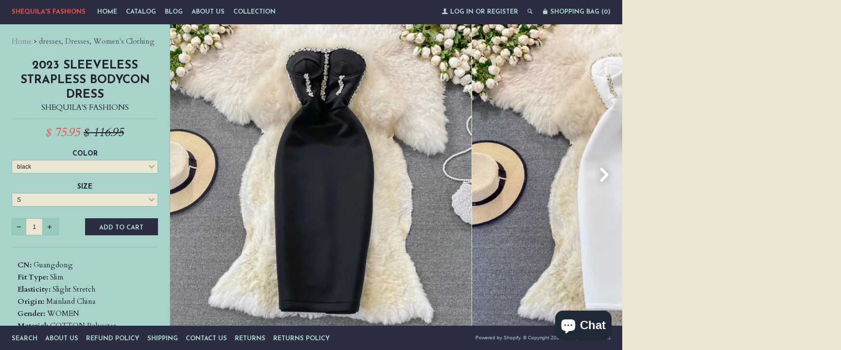

--- FILE ---
content_type: text/html; charset=utf-8
request_url: https://www.shequilafashions.com/products/2023-sleeveless-strapless-bodycon-dress
body_size: 18316
content:
<!--[if lt IE 7]><html class="lt-ie9 lt-ie8 lt-ie7" lang="en"> <![endif]-->
<!--[if IE 7]><html class="lt-ie9 lt-ie8" lang="en"> <![endif]-->
<!--[if IE 8]><html class="lt-ie9" lang="en"> <![endif]-->
<!--[if IE 9 ]><html class="ie9"> <![endif]-->
<!--[if (gt IE 9)|!(IE)]><!--> <html> <!--<![endif]-->
<head>
  <meta http-equiv="X-UA-Compatible" content="IE=edge,chrome=1">
  <meta charset="utf-8">
  <meta name="viewport" content="width=device-width, initial-scale=1">
  
  <title>
  dresses, Dresses, Women&#39;s Clothing &ndash; Shequila&#39;s Fashions
  </title>
  
  <meta name="description" content="CN: GuangdongFit Type: SlimElasticity: Slight StretchOrigin: Mainland ChinaGender: WOMENMaterial: COTTON,PolyesterStyle: Beach StyleSilhouette: A-LINEPattern Type: SolidSleeve Length(cm): SleevelessDecoration: BeadingDresses Length: Knee-LengthSleeve Style: Batwing SleeveWaistline: empireNeckline: BOWSeason: AutumnMode" />
  

  

  <meta property="og:type" content="product">
  <meta property="og:title" content="2023 Sleeveless Strapless Bodycon Dress">
  <meta property="og:url" content="https://www.shequilafashions.com/products/2023-sleeveless-strapless-bodycon-dress">
  
  <meta property="og:image" content="http://www.shequilafashions.com/cdn/shop/files/Neploe-Party-Dresses-Red-2023-Sleeveless-Strapless-Bodycon-Sexy-Female-Dress-Vestido-De-Festa-Diamonds-Robe.jpg_640x640_c82c06fe-b8f7-4575-ab84-6b8a7a76e802_grande.webp?v=1703038004">
  <meta property="og:image:secure_url" content="https://www.shequilafashions.com/cdn/shop/files/Neploe-Party-Dresses-Red-2023-Sleeveless-Strapless-Bodycon-Sexy-Female-Dress-Vestido-De-Festa-Diamonds-Robe.jpg_640x640_c82c06fe-b8f7-4575-ab84-6b8a7a76e802_grande.webp?v=1703038004">
  
  <meta property="og:image" content="http://www.shequilafashions.com/cdn/shop/files/Neploe-Party-Dresses-Red-2023-Sleeveless-Strapless-Bodycon-Sexy-Female-Dress-Vestido-De-Festa-Diamonds-Robe.jpg_640x640_0ff9ef11-c784-4761-b46e-0b722a3b95cd_grande.webp?v=1703038004">
  <meta property="og:image:secure_url" content="https://www.shequilafashions.com/cdn/shop/files/Neploe-Party-Dresses-Red-2023-Sleeveless-Strapless-Bodycon-Sexy-Female-Dress-Vestido-De-Festa-Diamonds-Robe.jpg_640x640_0ff9ef11-c784-4761-b46e-0b722a3b95cd_grande.webp?v=1703038004">
  
  <meta property="og:image" content="http://www.shequilafashions.com/cdn/shop/files/Neploe-Party-Dresses-Red-2023-Sleeveless-Strapless-Bodycon-Sexy-Female-Dress-Vestido-De-Festa-Diamonds-Robe.jpg_640x640_6ddefb90-127b-4624-82c9-3e10ae0ea65b_grande.webp?v=1703038004">
  <meta property="og:image:secure_url" content="https://www.shequilafashions.com/cdn/shop/files/Neploe-Party-Dresses-Red-2023-Sleeveless-Strapless-Bodycon-Sexy-Female-Dress-Vestido-De-Festa-Diamonds-Robe.jpg_640x640_6ddefb90-127b-4624-82c9-3e10ae0ea65b_grande.webp?v=1703038004">
  
  <meta property="og:price:amount" content="75.95">
  <meta property="og:price:currency" content="USD">


  <meta property="og:description" content="CN: GuangdongFit Type: SlimElasticity: Slight StretchOrigin: Mainland ChinaGender: WOMENMaterial: COTTON,PolyesterStyle: Beach StyleSilhouette: A-LINEPattern Type: SolidSleeve Length(cm): SleevelessDecoration: BeadingDresses Length: Knee-LengthSleeve Style: Batwing SleeveWaistline: empireNeckline: BOWSeason: AutumnMode">

  <meta property="og:url" content="https://www.shequilafashions.com/products/2023-sleeveless-strapless-bodycon-dress">
  <meta property="og:site_name" content="Shequila&#39;s Fashions">

  


<meta name="twitter:card" content="summary">


  <meta name="twitter:card" content="product">
  <meta name="twitter:title" content="2023 Sleeveless Strapless Bodycon Dress">
  <meta name="twitter:description" content="CN: GuangdongFit Type: SlimElasticity: Slight StretchOrigin: Mainland ChinaGender: WOMENMaterial: COTTON,PolyesterStyle: Beach StyleSilhouette: A-LINEPattern Type: SolidSleeve Length(cm): SleevelessDecoration: BeadingDresses Length: Knee-LengthSleeve Style: Batwing SleeveWaistline: empireNeckline: BOWSeason: AutumnModel Number: 86240Age: MIDDLE AGEFabric Type: PolyesterClosure Type: PulloverRelease Date: Autumn 2021">
  <meta name="twitter:image" content="https://www.shequilafashions.com/cdn/shop/files/Neploe-Party-Dresses-Red-2023-Sleeveless-Strapless-Bodycon-Sexy-Female-Dress-Vestido-De-Festa-Diamonds-Robe.jpg_640x640_c82c06fe-b8f7-4575-ab84-6b8a7a76e802_medium.webp?v=1703038004">
  <meta name="twitter:image:width" content="240">
  <meta name="twitter:image:height" content="240">



  <link rel="canonical" href="https://www.shequilafashions.com/products/2023-sleeveless-strapless-bodycon-dress" />
  
  <link href="//fonts.googleapis.com/css?family=Josefin+Sans:400,700" rel="stylesheet" type="text/css"><link href="//fonts.googleapis.com/css?family=Cardo:400,400italic,700" rel="stylesheet" type="text/css">

  <link href="//www.shequilafashions.com/cdn/shop/t/7/assets/style.scss.css?v=54585723988798145431703110940" rel="stylesheet" type="text/css" media="all" />

  <script>window.performance && window.performance.mark && window.performance.mark('shopify.content_for_header.start');</script><meta name="google-site-verification" content="XeSr5-JO83QVSatu9WrFOT49TMMVPMA_8pn2-urWH-s">
<meta id="shopify-digital-wallet" name="shopify-digital-wallet" content="/9874618/digital_wallets/dialog">
<meta name="shopify-checkout-api-token" content="80d30e61553af2757d0cd7fc58f39a72">
<meta id="in-context-paypal-metadata" data-shop-id="9874618" data-venmo-supported="false" data-environment="production" data-locale="en_US" data-paypal-v4="true" data-currency="USD">
<link rel="alternate" hreflang="x-default" href="https://www.shequilafashions.com/products/2023-sleeveless-strapless-bodycon-dress">
<link rel="alternate" hreflang="en" href="https://www.shequilafashions.com/products/2023-sleeveless-strapless-bodycon-dress">
<link rel="alternate" hreflang="en-AT" href="https://www.shequilafashions.com/en-at/products/2023-sleeveless-strapless-bodycon-dress">
<link rel="alternate" hreflang="en-FR" href="https://www.shequilafashions.com/en-fr/products/2023-sleeveless-strapless-bodycon-dress">
<link rel="alternate" hreflang="en-DE" href="https://www.shequilafashions.com/en-de/products/2023-sleeveless-strapless-bodycon-dress">
<link rel="alternate" hreflang="en-GR" href="https://www.shequilafashions.com/en-gr/products/2023-sleeveless-strapless-bodycon-dress">
<link rel="alternate" hreflang="en-HU" href="https://www.shequilafashions.com/en-hu/products/2023-sleeveless-strapless-bodycon-dress">
<link rel="alternate" hreflang="en-IT" href="https://www.shequilafashions.com/en-it/products/2023-sleeveless-strapless-bodycon-dress">
<link rel="alternate" hreflang="en-LV" href="https://www.shequilafashions.com/en-lv/products/2023-sleeveless-strapless-bodycon-dress">
<link rel="alternate" hreflang="en-LU" href="https://www.shequilafashions.com/en-lu/products/2023-sleeveless-strapless-bodycon-dress">
<link rel="alternate" hreflang="en-NL" href="https://www.shequilafashions.com/en-nl/products/2023-sleeveless-strapless-bodycon-dress">
<link rel="alternate" hreflang="en-ES" href="https://www.shequilafashions.com/en-es/products/2023-sleeveless-strapless-bodycon-dress">
<link rel="alternate" hreflang="en-CH" href="https://www.shequilafashions.com/en-ch/products/2023-sleeveless-strapless-bodycon-dress">
<link rel="alternate" type="application/json+oembed" href="https://www.shequilafashions.com/products/2023-sleeveless-strapless-bodycon-dress.oembed">
<script async="async" src="/checkouts/internal/preloads.js?locale=en-US"></script>
<link rel="preconnect" href="https://shop.app" crossorigin="anonymous">
<script async="async" src="https://shop.app/checkouts/internal/preloads.js?locale=en-US&shop_id=9874618" crossorigin="anonymous"></script>
<script id="apple-pay-shop-capabilities" type="application/json">{"shopId":9874618,"countryCode":"US","currencyCode":"USD","merchantCapabilities":["supports3DS"],"merchantId":"gid:\/\/shopify\/Shop\/9874618","merchantName":"Shequila's Fashions","requiredBillingContactFields":["postalAddress","email","phone"],"requiredShippingContactFields":["postalAddress","email","phone"],"shippingType":"shipping","supportedNetworks":["visa","masterCard","amex","discover","elo","jcb"],"total":{"type":"pending","label":"Shequila's Fashions","amount":"1.00"},"shopifyPaymentsEnabled":true,"supportsSubscriptions":true}</script>
<script id="shopify-features" type="application/json">{"accessToken":"80d30e61553af2757d0cd7fc58f39a72","betas":["rich-media-storefront-analytics"],"domain":"www.shequilafashions.com","predictiveSearch":true,"shopId":9874618,"locale":"en"}</script>
<script>var Shopify = Shopify || {};
Shopify.shop = "shequilas-fashions.myshopify.com";
Shopify.locale = "en";
Shopify.currency = {"active":"USD","rate":"1.0"};
Shopify.country = "US";
Shopify.theme = {"name":"lookbook with Installments message","id":120696045662,"schema_name":null,"schema_version":null,"theme_store_id":null,"role":"main"};
Shopify.theme.handle = "null";
Shopify.theme.style = {"id":null,"handle":null};
Shopify.cdnHost = "www.shequilafashions.com/cdn";
Shopify.routes = Shopify.routes || {};
Shopify.routes.root = "/";</script>
<script type="module">!function(o){(o.Shopify=o.Shopify||{}).modules=!0}(window);</script>
<script>!function(o){function n(){var o=[];function n(){o.push(Array.prototype.slice.apply(arguments))}return n.q=o,n}var t=o.Shopify=o.Shopify||{};t.loadFeatures=n(),t.autoloadFeatures=n()}(window);</script>
<script>
  window.ShopifyPay = window.ShopifyPay || {};
  window.ShopifyPay.apiHost = "shop.app\/pay";
  window.ShopifyPay.redirectState = null;
</script>
<script id="shop-js-analytics" type="application/json">{"pageType":"product"}</script>
<script defer="defer" async type="module" src="//www.shequilafashions.com/cdn/shopifycloud/shop-js/modules/v2/client.init-shop-cart-sync_BApSsMSl.en.esm.js"></script>
<script defer="defer" async type="module" src="//www.shequilafashions.com/cdn/shopifycloud/shop-js/modules/v2/chunk.common_CBoos6YZ.esm.js"></script>
<script type="module">
  await import("//www.shequilafashions.com/cdn/shopifycloud/shop-js/modules/v2/client.init-shop-cart-sync_BApSsMSl.en.esm.js");
await import("//www.shequilafashions.com/cdn/shopifycloud/shop-js/modules/v2/chunk.common_CBoos6YZ.esm.js");

  window.Shopify.SignInWithShop?.initShopCartSync?.({"fedCMEnabled":true,"windoidEnabled":true});

</script>
<script>
  window.Shopify = window.Shopify || {};
  if (!window.Shopify.featureAssets) window.Shopify.featureAssets = {};
  window.Shopify.featureAssets['shop-js'] = {"shop-cart-sync":["modules/v2/client.shop-cart-sync_DJczDl9f.en.esm.js","modules/v2/chunk.common_CBoos6YZ.esm.js"],"init-fed-cm":["modules/v2/client.init-fed-cm_BzwGC0Wi.en.esm.js","modules/v2/chunk.common_CBoos6YZ.esm.js"],"init-windoid":["modules/v2/client.init-windoid_BS26ThXS.en.esm.js","modules/v2/chunk.common_CBoos6YZ.esm.js"],"init-shop-email-lookup-coordinator":["modules/v2/client.init-shop-email-lookup-coordinator_DFwWcvrS.en.esm.js","modules/v2/chunk.common_CBoos6YZ.esm.js"],"shop-cash-offers":["modules/v2/client.shop-cash-offers_DthCPNIO.en.esm.js","modules/v2/chunk.common_CBoos6YZ.esm.js","modules/v2/chunk.modal_Bu1hFZFC.esm.js"],"shop-button":["modules/v2/client.shop-button_D_JX508o.en.esm.js","modules/v2/chunk.common_CBoos6YZ.esm.js"],"shop-toast-manager":["modules/v2/client.shop-toast-manager_tEhgP2F9.en.esm.js","modules/v2/chunk.common_CBoos6YZ.esm.js"],"avatar":["modules/v2/client.avatar_BTnouDA3.en.esm.js"],"pay-button":["modules/v2/client.pay-button_BuNmcIr_.en.esm.js","modules/v2/chunk.common_CBoos6YZ.esm.js"],"init-shop-cart-sync":["modules/v2/client.init-shop-cart-sync_BApSsMSl.en.esm.js","modules/v2/chunk.common_CBoos6YZ.esm.js"],"shop-login-button":["modules/v2/client.shop-login-button_DwLgFT0K.en.esm.js","modules/v2/chunk.common_CBoos6YZ.esm.js","modules/v2/chunk.modal_Bu1hFZFC.esm.js"],"init-customer-accounts-sign-up":["modules/v2/client.init-customer-accounts-sign-up_TlVCiykN.en.esm.js","modules/v2/client.shop-login-button_DwLgFT0K.en.esm.js","modules/v2/chunk.common_CBoos6YZ.esm.js","modules/v2/chunk.modal_Bu1hFZFC.esm.js"],"init-shop-for-new-customer-accounts":["modules/v2/client.init-shop-for-new-customer-accounts_DrjXSI53.en.esm.js","modules/v2/client.shop-login-button_DwLgFT0K.en.esm.js","modules/v2/chunk.common_CBoos6YZ.esm.js","modules/v2/chunk.modal_Bu1hFZFC.esm.js"],"init-customer-accounts":["modules/v2/client.init-customer-accounts_C0Oh2ljF.en.esm.js","modules/v2/client.shop-login-button_DwLgFT0K.en.esm.js","modules/v2/chunk.common_CBoos6YZ.esm.js","modules/v2/chunk.modal_Bu1hFZFC.esm.js"],"shop-follow-button":["modules/v2/client.shop-follow-button_C5D3XtBb.en.esm.js","modules/v2/chunk.common_CBoos6YZ.esm.js","modules/v2/chunk.modal_Bu1hFZFC.esm.js"],"checkout-modal":["modules/v2/client.checkout-modal_8TC_1FUY.en.esm.js","modules/v2/chunk.common_CBoos6YZ.esm.js","modules/v2/chunk.modal_Bu1hFZFC.esm.js"],"lead-capture":["modules/v2/client.lead-capture_D-pmUjp9.en.esm.js","modules/v2/chunk.common_CBoos6YZ.esm.js","modules/v2/chunk.modal_Bu1hFZFC.esm.js"],"shop-login":["modules/v2/client.shop-login_BmtnoEUo.en.esm.js","modules/v2/chunk.common_CBoos6YZ.esm.js","modules/v2/chunk.modal_Bu1hFZFC.esm.js"],"payment-terms":["modules/v2/client.payment-terms_BHOWV7U_.en.esm.js","modules/v2/chunk.common_CBoos6YZ.esm.js","modules/v2/chunk.modal_Bu1hFZFC.esm.js"]};
</script>
<script>(function() {
  var isLoaded = false;
  function asyncLoad() {
    if (isLoaded) return;
    isLoaded = true;
    var urls = ["https:\/\/app.leadsrx.com\/visitor-js.php?acctTag=jjmtvz30866\u0026shop=shequilas-fashions.myshopify.com","https:\/\/s3.amazonaws.com\/instashop\/js\/dist\/embed-1.6.2.js?gallery\u0026shop=shequilas-fashions.myshopify.com","https:\/\/app.sixads.net\/sixads.js?shop=shequilas-fashions.myshopify.com","https:\/\/www.shequilafashions.com\/apps\/abandoned-cart-web-push\/start-sw.js?c=c25b2ada6c8423ffeaddd2e2fa2834dcb0432cd5\u0026shop=shequilas-fashions.myshopify.com","https:\/\/cdn.hextom.com\/js\/quickannouncementbar.js?shop=shequilas-fashions.myshopify.com"];
    for (var i = 0; i < urls.length; i++) {
      var s = document.createElement('script');
      s.type = 'text/javascript';
      s.async = true;
      s.src = urls[i];
      var x = document.getElementsByTagName('script')[0];
      x.parentNode.insertBefore(s, x);
    }
  };
  if(window.attachEvent) {
    window.attachEvent('onload', asyncLoad);
  } else {
    window.addEventListener('load', asyncLoad, false);
  }
})();</script>
<script id="__st">var __st={"a":9874618,"offset":-28800,"reqid":"d0ddeaa0-439b-4757-95ac-0371e6313c43-1768927026","pageurl":"www.shequilafashions.com\/products\/2023-sleeveless-strapless-bodycon-dress","u":"39939c5b1d9d","p":"product","rtyp":"product","rid":6882741223518};</script>
<script>window.ShopifyPaypalV4VisibilityTracking = true;</script>
<script id="captcha-bootstrap">!function(){'use strict';const t='contact',e='account',n='new_comment',o=[[t,t],['blogs',n],['comments',n],[t,'customer']],c=[[e,'customer_login'],[e,'guest_login'],[e,'recover_customer_password'],[e,'create_customer']],r=t=>t.map((([t,e])=>`form[action*='/${t}']:not([data-nocaptcha='true']) input[name='form_type'][value='${e}']`)).join(','),a=t=>()=>t?[...document.querySelectorAll(t)].map((t=>t.form)):[];function s(){const t=[...o],e=r(t);return a(e)}const i='password',u='form_key',d=['recaptcha-v3-token','g-recaptcha-response','h-captcha-response',i],f=()=>{try{return window.sessionStorage}catch{return}},m='__shopify_v',_=t=>t.elements[u];function p(t,e,n=!1){try{const o=window.sessionStorage,c=JSON.parse(o.getItem(e)),{data:r}=function(t){const{data:e,action:n}=t;return t[m]||n?{data:e,action:n}:{data:t,action:n}}(c);for(const[e,n]of Object.entries(r))t.elements[e]&&(t.elements[e].value=n);n&&o.removeItem(e)}catch(o){console.error('form repopulation failed',{error:o})}}const l='form_type',E='cptcha';function T(t){t.dataset[E]=!0}const w=window,h=w.document,L='Shopify',v='ce_forms',y='captcha';let A=!1;((t,e)=>{const n=(g='f06e6c50-85a8-45c8-87d0-21a2b65856fe',I='https://cdn.shopify.com/shopifycloud/storefront-forms-hcaptcha/ce_storefront_forms_captcha_hcaptcha.v1.5.2.iife.js',D={infoText:'Protected by hCaptcha',privacyText:'Privacy',termsText:'Terms'},(t,e,n)=>{const o=w[L][v],c=o.bindForm;if(c)return c(t,g,e,D).then(n);var r;o.q.push([[t,g,e,D],n]),r=I,A||(h.body.append(Object.assign(h.createElement('script'),{id:'captcha-provider',async:!0,src:r})),A=!0)});var g,I,D;w[L]=w[L]||{},w[L][v]=w[L][v]||{},w[L][v].q=[],w[L][y]=w[L][y]||{},w[L][y].protect=function(t,e){n(t,void 0,e),T(t)},Object.freeze(w[L][y]),function(t,e,n,w,h,L){const[v,y,A,g]=function(t,e,n){const i=e?o:[],u=t?c:[],d=[...i,...u],f=r(d),m=r(i),_=r(d.filter((([t,e])=>n.includes(e))));return[a(f),a(m),a(_),s()]}(w,h,L),I=t=>{const e=t.target;return e instanceof HTMLFormElement?e:e&&e.form},D=t=>v().includes(t);t.addEventListener('submit',(t=>{const e=I(t);if(!e)return;const n=D(e)&&!e.dataset.hcaptchaBound&&!e.dataset.recaptchaBound,o=_(e),c=g().includes(e)&&(!o||!o.value);(n||c)&&t.preventDefault(),c&&!n&&(function(t){try{if(!f())return;!function(t){const e=f();if(!e)return;const n=_(t);if(!n)return;const o=n.value;o&&e.removeItem(o)}(t);const e=Array.from(Array(32),(()=>Math.random().toString(36)[2])).join('');!function(t,e){_(t)||t.append(Object.assign(document.createElement('input'),{type:'hidden',name:u})),t.elements[u].value=e}(t,e),function(t,e){const n=f();if(!n)return;const o=[...t.querySelectorAll(`input[type='${i}']`)].map((({name:t})=>t)),c=[...d,...o],r={};for(const[a,s]of new FormData(t).entries())c.includes(a)||(r[a]=s);n.setItem(e,JSON.stringify({[m]:1,action:t.action,data:r}))}(t,e)}catch(e){console.error('failed to persist form',e)}}(e),e.submit())}));const S=(t,e)=>{t&&!t.dataset[E]&&(n(t,e.some((e=>e===t))),T(t))};for(const o of['focusin','change'])t.addEventListener(o,(t=>{const e=I(t);D(e)&&S(e,y())}));const B=e.get('form_key'),M=e.get(l),P=B&&M;t.addEventListener('DOMContentLoaded',(()=>{const t=y();if(P)for(const e of t)e.elements[l].value===M&&p(e,B);[...new Set([...A(),...v().filter((t=>'true'===t.dataset.shopifyCaptcha))])].forEach((e=>S(e,t)))}))}(h,new URLSearchParams(w.location.search),n,t,e,['guest_login'])})(!0,!0)}();</script>
<script integrity="sha256-4kQ18oKyAcykRKYeNunJcIwy7WH5gtpwJnB7kiuLZ1E=" data-source-attribution="shopify.loadfeatures" defer="defer" src="//www.shequilafashions.com/cdn/shopifycloud/storefront/assets/storefront/load_feature-a0a9edcb.js" crossorigin="anonymous"></script>
<script crossorigin="anonymous" defer="defer" src="//www.shequilafashions.com/cdn/shopifycloud/storefront/assets/shopify_pay/storefront-65b4c6d7.js?v=20250812"></script>
<script data-source-attribution="shopify.dynamic_checkout.dynamic.init">var Shopify=Shopify||{};Shopify.PaymentButton=Shopify.PaymentButton||{isStorefrontPortableWallets:!0,init:function(){window.Shopify.PaymentButton.init=function(){};var t=document.createElement("script");t.src="https://www.shequilafashions.com/cdn/shopifycloud/portable-wallets/latest/portable-wallets.en.js",t.type="module",document.head.appendChild(t)}};
</script>
<script data-source-attribution="shopify.dynamic_checkout.buyer_consent">
  function portableWalletsHideBuyerConsent(e){var t=document.getElementById("shopify-buyer-consent"),n=document.getElementById("shopify-subscription-policy-button");t&&n&&(t.classList.add("hidden"),t.setAttribute("aria-hidden","true"),n.removeEventListener("click",e))}function portableWalletsShowBuyerConsent(e){var t=document.getElementById("shopify-buyer-consent"),n=document.getElementById("shopify-subscription-policy-button");t&&n&&(t.classList.remove("hidden"),t.removeAttribute("aria-hidden"),n.addEventListener("click",e))}window.Shopify?.PaymentButton&&(window.Shopify.PaymentButton.hideBuyerConsent=portableWalletsHideBuyerConsent,window.Shopify.PaymentButton.showBuyerConsent=portableWalletsShowBuyerConsent);
</script>
<script data-source-attribution="shopify.dynamic_checkout.cart.bootstrap">document.addEventListener("DOMContentLoaded",(function(){function t(){return document.querySelector("shopify-accelerated-checkout-cart, shopify-accelerated-checkout")}if(t())Shopify.PaymentButton.init();else{new MutationObserver((function(e,n){t()&&(Shopify.PaymentButton.init(),n.disconnect())})).observe(document.body,{childList:!0,subtree:!0})}}));
</script>
<script id='scb4127' type='text/javascript' async='' src='https://www.shequilafashions.com/cdn/shopifycloud/privacy-banner/storefront-banner.js'></script><link id="shopify-accelerated-checkout-styles" rel="stylesheet" media="screen" href="https://www.shequilafashions.com/cdn/shopifycloud/portable-wallets/latest/accelerated-checkout-backwards-compat.css" crossorigin="anonymous">
<style id="shopify-accelerated-checkout-cart">
        #shopify-buyer-consent {
  margin-top: 1em;
  display: inline-block;
  width: 100%;
}

#shopify-buyer-consent.hidden {
  display: none;
}

#shopify-subscription-policy-button {
  background: none;
  border: none;
  padding: 0;
  text-decoration: underline;
  font-size: inherit;
  cursor: pointer;
}

#shopify-subscription-policy-button::before {
  box-shadow: none;
}

      </style>

<script>window.performance && window.performance.mark && window.performance.mark('shopify.content_for_header.end');</script>

  <script src="//ajax.googleapis.com/ajax/libs/jquery/1.9.0/jquery.js" type="text/javascript"></script>
  <script src="//www.shequilafashions.com/cdn/shop/t/7/assets/modernizr.min.js?v=520786850485634651645573270" type="text/javascript"></script>

  
  <!--[if lt IE 9]>
    <script src="//www.shequilafashions.com/cdn/shop/t/7/assets/html5shiv.js?v=98002913522793187401645573264"></script>
    <script src="//www.shequilafashions.com/cdn/shop/t/7/assets/respond.js?v=151478141968770599931645573273"></script>
    <link href="//www.shequilafashions.com/cdn/shop/t/7/assets/respond-proxy.html" id="respond-proxy" rel="respond-proxy" />
    <link href="/search?q=e5f9dcd4a8e948fa9d45a4037392d115" id="respond-redirect" rel="respond-redirect" />
    <script src="/search?q=e5f9dcd4a8e948fa9d45a4037392d115" type="text/javascript"></script>
  <![endif]-->

<script type='text/javascript'>
                      (function(e,t){var n=e.amplitude||{_q:[],_iq:{}};var r=t.createElement('script')
                      ;r.type='text/javascript'
                      ;r.integrity='sha384-RsEu4WZflrqYcEacpfoGSib3qaSvdYwT4D+DrWqeBuDarSzjwUQR1jO8gDiXZd0E'
                      ;r.crossOrigin='anonymous';r.async=true
                      ;r.src='https://cdn.amplitude.com/libs/amplitude-6.2.0-min.gz.js'
                      ;r.onload=function(){if(!e.amplitude.runQueuedFunctions){
                      console.log('[Amplitude] Error: could not load SDK')}}
                      ;var i=t.getElementsByTagName('script')[0];i.parentNode.insertBefore(r,i)
                      ;function s(e,t){e.prototype[t]=function(){
                      this._q.push([t].concat(Array.prototype.slice.call(arguments,0)));return this}}
                      var o=function(){this._q=[];return this}
                      ;var a=['add','append','clearAll','prepend','set','setOnce','unset']
                      ;for(var u=0;u<a.length;u++){s(o,a[u])}n.Identify=o;var c=function(){this._q=[]
                      ;return this}
                      ;var l=['setProductId','setQuantity','setPrice','setRevenueType','setEventProperties']
                      ;for(var p=0;p<l.length;p++){s(c,l[p])}n.Revenue=c
                      ;var d=['init','logEvent','logRevenue','setUserId','setUserProperties','setOptOut','setVersionName','setDomain','setDeviceId', 'enableTracking', 'setGlobalUserProperties','identify','clearUserProperties','setGroup','logRevenueV2','regenerateDeviceId','groupIdentify','onInit','logEventWithTimestamp','logEventWithGroups','setSessionId','resetSessionId']
                      ;function v(e){function t(t){e[t]=function(){
                      e._q.push([t].concat(Array.prototype.slice.call(arguments,0)))}}
                      for(var n=0;n<d.length;n++){t(d[n])}}v(n);n.getInstance=function(e){
                      e=(!e||e.length===0?'$default_instance':e).toLowerCase()
                      ;if(!n._iq.hasOwnProperty(e)){n._iq[e]={_q:[]};v(n._iq[e])}return n._iq[e]}
                      ;e.amplitude=n})(window,document);

                      amplitude.getInstance().init('8d23f397a4993a4e0ff1b5b62fac86e3');
    
                    </script>
                    
<script src="https://cdn.shopify.com/extensions/e4b3a77b-20c9-4161-b1bb-deb87046128d/inbox-1253/assets/inbox-chat-loader.js" type="text/javascript" defer="defer"></script>
<link href="https://monorail-edge.shopifysvc.com" rel="dns-prefetch">
<script>(function(){if ("sendBeacon" in navigator && "performance" in window) {try {var session_token_from_headers = performance.getEntriesByType('navigation')[0].serverTiming.find(x => x.name == '_s').description;} catch {var session_token_from_headers = undefined;}var session_cookie_matches = document.cookie.match(/_shopify_s=([^;]*)/);var session_token_from_cookie = session_cookie_matches && session_cookie_matches.length === 2 ? session_cookie_matches[1] : "";var session_token = session_token_from_headers || session_token_from_cookie || "";function handle_abandonment_event(e) {var entries = performance.getEntries().filter(function(entry) {return /monorail-edge.shopifysvc.com/.test(entry.name);});if (!window.abandonment_tracked && entries.length === 0) {window.abandonment_tracked = true;var currentMs = Date.now();var navigation_start = performance.timing.navigationStart;var payload = {shop_id: 9874618,url: window.location.href,navigation_start,duration: currentMs - navigation_start,session_token,page_type: "product"};window.navigator.sendBeacon("https://monorail-edge.shopifysvc.com/v1/produce", JSON.stringify({schema_id: "online_store_buyer_site_abandonment/1.1",payload: payload,metadata: {event_created_at_ms: currentMs,event_sent_at_ms: currentMs}}));}}window.addEventListener('pagehide', handle_abandonment_event);}}());</script>
<script id="web-pixels-manager-setup">(function e(e,d,r,n,o){if(void 0===o&&(o={}),!Boolean(null===(a=null===(i=window.Shopify)||void 0===i?void 0:i.analytics)||void 0===a?void 0:a.replayQueue)){var i,a;window.Shopify=window.Shopify||{};var t=window.Shopify;t.analytics=t.analytics||{};var s=t.analytics;s.replayQueue=[],s.publish=function(e,d,r){return s.replayQueue.push([e,d,r]),!0};try{self.performance.mark("wpm:start")}catch(e){}var l=function(){var e={modern:/Edge?\/(1{2}[4-9]|1[2-9]\d|[2-9]\d{2}|\d{4,})\.\d+(\.\d+|)|Firefox\/(1{2}[4-9]|1[2-9]\d|[2-9]\d{2}|\d{4,})\.\d+(\.\d+|)|Chrom(ium|e)\/(9{2}|\d{3,})\.\d+(\.\d+|)|(Maci|X1{2}).+ Version\/(15\.\d+|(1[6-9]|[2-9]\d|\d{3,})\.\d+)([,.]\d+|)( \(\w+\)|)( Mobile\/\w+|) Safari\/|Chrome.+OPR\/(9{2}|\d{3,})\.\d+\.\d+|(CPU[ +]OS|iPhone[ +]OS|CPU[ +]iPhone|CPU IPhone OS|CPU iPad OS)[ +]+(15[._]\d+|(1[6-9]|[2-9]\d|\d{3,})[._]\d+)([._]\d+|)|Android:?[ /-](13[3-9]|1[4-9]\d|[2-9]\d{2}|\d{4,})(\.\d+|)(\.\d+|)|Android.+Firefox\/(13[5-9]|1[4-9]\d|[2-9]\d{2}|\d{4,})\.\d+(\.\d+|)|Android.+Chrom(ium|e)\/(13[3-9]|1[4-9]\d|[2-9]\d{2}|\d{4,})\.\d+(\.\d+|)|SamsungBrowser\/([2-9]\d|\d{3,})\.\d+/,legacy:/Edge?\/(1[6-9]|[2-9]\d|\d{3,})\.\d+(\.\d+|)|Firefox\/(5[4-9]|[6-9]\d|\d{3,})\.\d+(\.\d+|)|Chrom(ium|e)\/(5[1-9]|[6-9]\d|\d{3,})\.\d+(\.\d+|)([\d.]+$|.*Safari\/(?![\d.]+ Edge\/[\d.]+$))|(Maci|X1{2}).+ Version\/(10\.\d+|(1[1-9]|[2-9]\d|\d{3,})\.\d+)([,.]\d+|)( \(\w+\)|)( Mobile\/\w+|) Safari\/|Chrome.+OPR\/(3[89]|[4-9]\d|\d{3,})\.\d+\.\d+|(CPU[ +]OS|iPhone[ +]OS|CPU[ +]iPhone|CPU IPhone OS|CPU iPad OS)[ +]+(10[._]\d+|(1[1-9]|[2-9]\d|\d{3,})[._]\d+)([._]\d+|)|Android:?[ /-](13[3-9]|1[4-9]\d|[2-9]\d{2}|\d{4,})(\.\d+|)(\.\d+|)|Mobile Safari.+OPR\/([89]\d|\d{3,})\.\d+\.\d+|Android.+Firefox\/(13[5-9]|1[4-9]\d|[2-9]\d{2}|\d{4,})\.\d+(\.\d+|)|Android.+Chrom(ium|e)\/(13[3-9]|1[4-9]\d|[2-9]\d{2}|\d{4,})\.\d+(\.\d+|)|Android.+(UC? ?Browser|UCWEB|U3)[ /]?(15\.([5-9]|\d{2,})|(1[6-9]|[2-9]\d|\d{3,})\.\d+)\.\d+|SamsungBrowser\/(5\.\d+|([6-9]|\d{2,})\.\d+)|Android.+MQ{2}Browser\/(14(\.(9|\d{2,})|)|(1[5-9]|[2-9]\d|\d{3,})(\.\d+|))(\.\d+|)|K[Aa][Ii]OS\/(3\.\d+|([4-9]|\d{2,})\.\d+)(\.\d+|)/},d=e.modern,r=e.legacy,n=navigator.userAgent;return n.match(d)?"modern":n.match(r)?"legacy":"unknown"}(),u="modern"===l?"modern":"legacy",c=(null!=n?n:{modern:"",legacy:""})[u],f=function(e){return[e.baseUrl,"/wpm","/b",e.hashVersion,"modern"===e.buildTarget?"m":"l",".js"].join("")}({baseUrl:d,hashVersion:r,buildTarget:u}),m=function(e){var d=e.version,r=e.bundleTarget,n=e.surface,o=e.pageUrl,i=e.monorailEndpoint;return{emit:function(e){var a=e.status,t=e.errorMsg,s=(new Date).getTime(),l=JSON.stringify({metadata:{event_sent_at_ms:s},events:[{schema_id:"web_pixels_manager_load/3.1",payload:{version:d,bundle_target:r,page_url:o,status:a,surface:n,error_msg:t},metadata:{event_created_at_ms:s}}]});if(!i)return console&&console.warn&&console.warn("[Web Pixels Manager] No Monorail endpoint provided, skipping logging."),!1;try{return self.navigator.sendBeacon.bind(self.navigator)(i,l)}catch(e){}var u=new XMLHttpRequest;try{return u.open("POST",i,!0),u.setRequestHeader("Content-Type","text/plain"),u.send(l),!0}catch(e){return console&&console.warn&&console.warn("[Web Pixels Manager] Got an unhandled error while logging to Monorail."),!1}}}}({version:r,bundleTarget:l,surface:e.surface,pageUrl:self.location.href,monorailEndpoint:e.monorailEndpoint});try{o.browserTarget=l,function(e){var d=e.src,r=e.async,n=void 0===r||r,o=e.onload,i=e.onerror,a=e.sri,t=e.scriptDataAttributes,s=void 0===t?{}:t,l=document.createElement("script"),u=document.querySelector("head"),c=document.querySelector("body");if(l.async=n,l.src=d,a&&(l.integrity=a,l.crossOrigin="anonymous"),s)for(var f in s)if(Object.prototype.hasOwnProperty.call(s,f))try{l.dataset[f]=s[f]}catch(e){}if(o&&l.addEventListener("load",o),i&&l.addEventListener("error",i),u)u.appendChild(l);else{if(!c)throw new Error("Did not find a head or body element to append the script");c.appendChild(l)}}({src:f,async:!0,onload:function(){if(!function(){var e,d;return Boolean(null===(d=null===(e=window.Shopify)||void 0===e?void 0:e.analytics)||void 0===d?void 0:d.initialized)}()){var d=window.webPixelsManager.init(e)||void 0;if(d){var r=window.Shopify.analytics;r.replayQueue.forEach((function(e){var r=e[0],n=e[1],o=e[2];d.publishCustomEvent(r,n,o)})),r.replayQueue=[],r.publish=d.publishCustomEvent,r.visitor=d.visitor,r.initialized=!0}}},onerror:function(){return m.emit({status:"failed",errorMsg:"".concat(f," has failed to load")})},sri:function(e){var d=/^sha384-[A-Za-z0-9+/=]+$/;return"string"==typeof e&&d.test(e)}(c)?c:"",scriptDataAttributes:o}),m.emit({status:"loading"})}catch(e){m.emit({status:"failed",errorMsg:(null==e?void 0:e.message)||"Unknown error"})}}})({shopId: 9874618,storefrontBaseUrl: "https://www.shequilafashions.com",extensionsBaseUrl: "https://extensions.shopifycdn.com/cdn/shopifycloud/web-pixels-manager",monorailEndpoint: "https://monorail-edge.shopifysvc.com/unstable/produce_batch",surface: "storefront-renderer",enabledBetaFlags: ["2dca8a86"],webPixelsConfigList: [{"id":"456491102","configuration":"{\"pixelCode\":\"CSPE7PJC77U66E7L7F8G\"}","eventPayloadVersion":"v1","runtimeContext":"STRICT","scriptVersion":"22e92c2ad45662f435e4801458fb78cc","type":"APP","apiClientId":4383523,"privacyPurposes":["ANALYTICS","MARKETING","SALE_OF_DATA"],"dataSharingAdjustments":{"protectedCustomerApprovalScopes":["read_customer_address","read_customer_email","read_customer_name","read_customer_personal_data","read_customer_phone"]}},{"id":"348651614","configuration":"{\"config\":\"{\\\"pixel_id\\\":\\\"AW-784956325\\\",\\\"target_country\\\":\\\"US\\\",\\\"gtag_events\\\":[{\\\"type\\\":\\\"search\\\",\\\"action_label\\\":\\\"AW-784956325\\\/Lp3fCOa204oBEKX3pfYC\\\"},{\\\"type\\\":\\\"begin_checkout\\\",\\\"action_label\\\":\\\"AW-784956325\\\/x6GXCOO204oBEKX3pfYC\\\"},{\\\"type\\\":\\\"view_item\\\",\\\"action_label\\\":[\\\"AW-784956325\\\/Ad8bCN2204oBEKX3pfYC\\\",\\\"MC-TG9YS1QXWT\\\"]},{\\\"type\\\":\\\"purchase\\\",\\\"action_label\\\":[\\\"AW-784956325\\\/qnhkCNq204oBEKX3pfYC\\\",\\\"MC-TG9YS1QXWT\\\"]},{\\\"type\\\":\\\"page_view\\\",\\\"action_label\\\":[\\\"AW-784956325\\\/RK1ACNe204oBEKX3pfYC\\\",\\\"MC-TG9YS1QXWT\\\"]},{\\\"type\\\":\\\"add_payment_info\\\",\\\"action_label\\\":\\\"AW-784956325\\\/GRYSCOm204oBEKX3pfYC\\\"},{\\\"type\\\":\\\"add_to_cart\\\",\\\"action_label\\\":\\\"AW-784956325\\\/qrW4COC204oBEKX3pfYC\\\"}],\\\"enable_monitoring_mode\\\":false}\"}","eventPayloadVersion":"v1","runtimeContext":"OPEN","scriptVersion":"b2a88bafab3e21179ed38636efcd8a93","type":"APP","apiClientId":1780363,"privacyPurposes":[],"dataSharingAdjustments":{"protectedCustomerApprovalScopes":["read_customer_address","read_customer_email","read_customer_name","read_customer_personal_data","read_customer_phone"]}},{"id":"180617310","configuration":"{\"tagID\":\"2613975275696\"}","eventPayloadVersion":"v1","runtimeContext":"STRICT","scriptVersion":"18031546ee651571ed29edbe71a3550b","type":"APP","apiClientId":3009811,"privacyPurposes":["ANALYTICS","MARKETING","SALE_OF_DATA"],"dataSharingAdjustments":{"protectedCustomerApprovalScopes":["read_customer_address","read_customer_email","read_customer_name","read_customer_personal_data","read_customer_phone"]}},{"id":"90341470","configuration":"{\"pixel_id\":\"138947080134647\",\"pixel_type\":\"facebook_pixel\",\"metaapp_system_user_token\":\"-\"}","eventPayloadVersion":"v1","runtimeContext":"OPEN","scriptVersion":"ca16bc87fe92b6042fbaa3acc2fbdaa6","type":"APP","apiClientId":2329312,"privacyPurposes":["ANALYTICS","MARKETING","SALE_OF_DATA"],"dataSharingAdjustments":{"protectedCustomerApprovalScopes":["read_customer_address","read_customer_email","read_customer_name","read_customer_personal_data","read_customer_phone"]}},{"id":"5210206","configuration":"{\"myshopifyDomain\":\"shequilas-fashions.myshopify.com\"}","eventPayloadVersion":"v1","runtimeContext":"STRICT","scriptVersion":"23b97d18e2aa74363140dc29c9284e87","type":"APP","apiClientId":2775569,"privacyPurposes":["ANALYTICS","MARKETING","SALE_OF_DATA"],"dataSharingAdjustments":{"protectedCustomerApprovalScopes":["read_customer_address","read_customer_email","read_customer_name","read_customer_phone","read_customer_personal_data"]}},{"id":"shopify-app-pixel","configuration":"{}","eventPayloadVersion":"v1","runtimeContext":"STRICT","scriptVersion":"0450","apiClientId":"shopify-pixel","type":"APP","privacyPurposes":["ANALYTICS","MARKETING"]},{"id":"shopify-custom-pixel","eventPayloadVersion":"v1","runtimeContext":"LAX","scriptVersion":"0450","apiClientId":"shopify-pixel","type":"CUSTOM","privacyPurposes":["ANALYTICS","MARKETING"]}],isMerchantRequest: false,initData: {"shop":{"name":"Shequila's Fashions","paymentSettings":{"currencyCode":"USD"},"myshopifyDomain":"shequilas-fashions.myshopify.com","countryCode":"US","storefrontUrl":"https:\/\/www.shequilafashions.com"},"customer":null,"cart":null,"checkout":null,"productVariants":[{"price":{"amount":75.95,"currencyCode":"USD"},"product":{"title":"2023 Sleeveless Strapless Bodycon Dress","vendor":"Shequila's Fashions","id":"6882741223518","untranslatedTitle":"2023 Sleeveless Strapless Bodycon Dress","url":"\/products\/2023-sleeveless-strapless-bodycon-dress","type":"Bodycon Dress"},"id":"40245060665438","image":{"src":"\/\/www.shequilafashions.com\/cdn\/shop\/files\/Neploe-Party-Dresses-Red-2023-Sleeveless-Strapless-Bodycon-Sexy-Female-Dress-Vestido-De-Festa-Diamonds-Robe.jpg_640x640_c82c06fe-b8f7-4575-ab84-6b8a7a76e802.webp?v=1703038004"},"sku":"12000026521001288","title":"black \/ S","untranslatedTitle":"black \/ S"},{"price":{"amount":75.95,"currencyCode":"USD"},"product":{"title":"2023 Sleeveless Strapless Bodycon Dress","vendor":"Shequila's Fashions","id":"6882741223518","untranslatedTitle":"2023 Sleeveless Strapless Bodycon Dress","url":"\/products\/2023-sleeveless-strapless-bodycon-dress","type":"Bodycon Dress"},"id":"40245060698206","image":{"src":"\/\/www.shequilafashions.com\/cdn\/shop\/files\/Neploe-Party-Dresses-Red-2023-Sleeveless-Strapless-Bodycon-Sexy-Female-Dress-Vestido-De-Festa-Diamonds-Robe.jpg_640x640_6ddefb90-127b-4624-82c9-3e10ae0ea65b.webp?v=1703038004"},"sku":"12000026521001276","title":"Pink \/ S","untranslatedTitle":"Pink \/ S"},{"price":{"amount":75.95,"currencyCode":"USD"},"product":{"title":"2023 Sleeveless Strapless Bodycon Dress","vendor":"Shequila's Fashions","id":"6882741223518","untranslatedTitle":"2023 Sleeveless Strapless Bodycon Dress","url":"\/products\/2023-sleeveless-strapless-bodycon-dress","type":"Bodycon Dress"},"id":"40245060730974","image":{"src":"\/\/www.shequilafashions.com\/cdn\/shop\/files\/Neploe-Party-Dresses-Red-2023-Sleeveless-Strapless-Bodycon-Sexy-Female-Dress-Vestido-De-Festa-Diamonds-Robe.jpg_640x640_7a515fa9-7818-42c4-88aa-dbbc429faee6.webp?v=1703038004"},"sku":"12000026521001284","title":"Burgundy \/ S","untranslatedTitle":"Burgundy \/ S"},{"price":{"amount":75.95,"currencyCode":"USD"},"product":{"title":"2023 Sleeveless Strapless Bodycon Dress","vendor":"Shequila's Fashions","id":"6882741223518","untranslatedTitle":"2023 Sleeveless Strapless Bodycon Dress","url":"\/products\/2023-sleeveless-strapless-bodycon-dress","type":"Bodycon Dress"},"id":"40245060763742","image":{"src":"\/\/www.shequilafashions.com\/cdn\/shop\/files\/Neploe-Party-Dresses-Red-2023-Sleeveless-Strapless-Bodycon-Sexy-Female-Dress-Vestido-De-Festa-Diamonds-Robe.jpg_640x640_0ff9ef11-c784-4761-b46e-0b722a3b95cd.webp?v=1703038004"},"sku":"12000026521001286","title":"White \/ S","untranslatedTitle":"White \/ S"},{"price":{"amount":75.95,"currencyCode":"USD"},"product":{"title":"2023 Sleeveless Strapless Bodycon Dress","vendor":"Shequila's Fashions","id":"6882741223518","untranslatedTitle":"2023 Sleeveless Strapless Bodycon Dress","url":"\/products\/2023-sleeveless-strapless-bodycon-dress","type":"Bodycon Dress"},"id":"40245060796510","image":{"src":"\/\/www.shequilafashions.com\/cdn\/shop\/files\/Neploe-Party-Dresses-Red-2023-Sleeveless-Strapless-Bodycon-Sexy-Female-Dress-Vestido-De-Festa-Diamonds-Robe.jpg_640x640_c82c06fe-b8f7-4575-ab84-6b8a7a76e802.webp?v=1703038004"},"sku":"12000026521001290","title":"black \/ M","untranslatedTitle":"black \/ M"},{"price":{"amount":75.95,"currencyCode":"USD"},"product":{"title":"2023 Sleeveless Strapless Bodycon Dress","vendor":"Shequila's Fashions","id":"6882741223518","untranslatedTitle":"2023 Sleeveless Strapless Bodycon Dress","url":"\/products\/2023-sleeveless-strapless-bodycon-dress","type":"Bodycon Dress"},"id":"40245060829278","image":{"src":"\/\/www.shequilafashions.com\/cdn\/shop\/files\/Neploe-Party-Dresses-Red-2023-Sleeveless-Strapless-Bodycon-Sexy-Female-Dress-Vestido-De-Festa-Diamonds-Robe.jpg_640x640_6ddefb90-127b-4624-82c9-3e10ae0ea65b.webp?v=1703038004"},"sku":"12000026521001278","title":"Pink \/ M","untranslatedTitle":"Pink \/ M"},{"price":{"amount":75.95,"currencyCode":"USD"},"product":{"title":"2023 Sleeveless Strapless Bodycon Dress","vendor":"Shequila's Fashions","id":"6882741223518","untranslatedTitle":"2023 Sleeveless Strapless Bodycon Dress","url":"\/products\/2023-sleeveless-strapless-bodycon-dress","type":"Bodycon Dress"},"id":"40245060862046","image":{"src":"\/\/www.shequilafashions.com\/cdn\/shop\/files\/Neploe-Party-Dresses-Red-2023-Sleeveless-Strapless-Bodycon-Sexy-Female-Dress-Vestido-De-Festa-Diamonds-Robe.jpg_640x640_0ff9ef11-c784-4761-b46e-0b722a3b95cd.webp?v=1703038004"},"sku":"12000026521001288","title":"White \/ M","untranslatedTitle":"White \/ M"},{"price":{"amount":75.95,"currencyCode":"USD"},"product":{"title":"2023 Sleeveless Strapless Bodycon Dress","vendor":"Shequila's Fashions","id":"6882741223518","untranslatedTitle":"2023 Sleeveless Strapless Bodycon Dress","url":"\/products\/2023-sleeveless-strapless-bodycon-dress","type":"Bodycon Dress"},"id":"40245060894814","image":{"src":"\/\/www.shequilafashions.com\/cdn\/shop\/files\/Neploe-Party-Dresses-Red-2023-Sleeveless-Strapless-Bodycon-Sexy-Female-Dress-Vestido-De-Festa-Diamonds-Robe.jpg_640x640_7a515fa9-7818-42c4-88aa-dbbc429faee6.webp?v=1703038004"},"sku":"12000026521001284","title":"Burgundy \/ M","untranslatedTitle":"Burgundy \/ M"},{"price":{"amount":75.95,"currencyCode":"USD"},"product":{"title":"2023 Sleeveless Strapless Bodycon Dress","vendor":"Shequila's Fashions","id":"6882741223518","untranslatedTitle":"2023 Sleeveless Strapless Bodycon Dress","url":"\/products\/2023-sleeveless-strapless-bodycon-dress","type":"Bodycon Dress"},"id":"40245060927582","image":{"src":"\/\/www.shequilafashions.com\/cdn\/shop\/files\/Neploe-Party-Dresses-Red-2023-Sleeveless-Strapless-Bodycon-Sexy-Female-Dress-Vestido-De-Festa-Diamonds-Robe.jpg_640x640_c82c06fe-b8f7-4575-ab84-6b8a7a76e802.webp?v=1703038004"},"sku":"12000026521001292","title":"black \/ L","untranslatedTitle":"black \/ L"},{"price":{"amount":75.95,"currencyCode":"USD"},"product":{"title":"2023 Sleeveless Strapless Bodycon Dress","vendor":"Shequila's Fashions","id":"6882741223518","untranslatedTitle":"2023 Sleeveless Strapless Bodycon Dress","url":"\/products\/2023-sleeveless-strapless-bodycon-dress","type":"Bodycon Dress"},"id":"40245060960350","image":{"src":"\/\/www.shequilafashions.com\/cdn\/shop\/files\/Neploe-Party-Dresses-Red-2023-Sleeveless-Strapless-Bodycon-Sexy-Female-Dress-Vestido-De-Festa-Diamonds-Robe.jpg_640x640_0ff9ef11-c784-4761-b46e-0b722a3b95cd.webp?v=1703038004"},"sku":"12000026521001288","title":"White \/ L","untranslatedTitle":"White \/ L"},{"price":{"amount":75.95,"currencyCode":"USD"},"product":{"title":"2023 Sleeveless Strapless Bodycon Dress","vendor":"Shequila's Fashions","id":"6882741223518","untranslatedTitle":"2023 Sleeveless Strapless Bodycon Dress","url":"\/products\/2023-sleeveless-strapless-bodycon-dress","type":"Bodycon Dress"},"id":"40245060993118","image":{"src":"\/\/www.shequilafashions.com\/cdn\/shop\/files\/Neploe-Party-Dresses-Red-2023-Sleeveless-Strapless-Bodycon-Sexy-Female-Dress-Vestido-De-Festa-Diamonds-Robe.jpg_640x640_6ddefb90-127b-4624-82c9-3e10ae0ea65b.webp?v=1703038004"},"sku":"12000026521001280","title":"Pink \/ L","untranslatedTitle":"Pink \/ L"},{"price":{"amount":75.95,"currencyCode":"USD"},"product":{"title":"2023 Sleeveless Strapless Bodycon Dress","vendor":"Shequila's Fashions","id":"6882741223518","untranslatedTitle":"2023 Sleeveless Strapless Bodycon Dress","url":"\/products\/2023-sleeveless-strapless-bodycon-dress","type":"Bodycon Dress"},"id":"40245061025886","image":{"src":"\/\/www.shequilafashions.com\/cdn\/shop\/files\/Neploe-Party-Dresses-Red-2023-Sleeveless-Strapless-Bodycon-Sexy-Female-Dress-Vestido-De-Festa-Diamonds-Robe.jpg_640x640_7a515fa9-7818-42c4-88aa-dbbc429faee6.webp?v=1703038004"},"sku":"12000026521001284","title":"Burgundy \/ L","untranslatedTitle":"Burgundy \/ L"}],"purchasingCompany":null},},"https://www.shequilafashions.com/cdn","fcfee988w5aeb613cpc8e4bc33m6693e112",{"modern":"","legacy":""},{"shopId":"9874618","storefrontBaseUrl":"https:\/\/www.shequilafashions.com","extensionBaseUrl":"https:\/\/extensions.shopifycdn.com\/cdn\/shopifycloud\/web-pixels-manager","surface":"storefront-renderer","enabledBetaFlags":"[\"2dca8a86\"]","isMerchantRequest":"false","hashVersion":"fcfee988w5aeb613cpc8e4bc33m6693e112","publish":"custom","events":"[[\"page_viewed\",{}],[\"product_viewed\",{\"productVariant\":{\"price\":{\"amount\":75.95,\"currencyCode\":\"USD\"},\"product\":{\"title\":\"2023 Sleeveless Strapless Bodycon Dress\",\"vendor\":\"Shequila's Fashions\",\"id\":\"6882741223518\",\"untranslatedTitle\":\"2023 Sleeveless Strapless Bodycon Dress\",\"url\":\"\/products\/2023-sleeveless-strapless-bodycon-dress\",\"type\":\"Bodycon Dress\"},\"id\":\"40245060665438\",\"image\":{\"src\":\"\/\/www.shequilafashions.com\/cdn\/shop\/files\/Neploe-Party-Dresses-Red-2023-Sleeveless-Strapless-Bodycon-Sexy-Female-Dress-Vestido-De-Festa-Diamonds-Robe.jpg_640x640_c82c06fe-b8f7-4575-ab84-6b8a7a76e802.webp?v=1703038004\"},\"sku\":\"12000026521001288\",\"title\":\"black \/ S\",\"untranslatedTitle\":\"black \/ S\"}}]]"});</script><script>
  window.ShopifyAnalytics = window.ShopifyAnalytics || {};
  window.ShopifyAnalytics.meta = window.ShopifyAnalytics.meta || {};
  window.ShopifyAnalytics.meta.currency = 'USD';
  var meta = {"product":{"id":6882741223518,"gid":"gid:\/\/shopify\/Product\/6882741223518","vendor":"Shequila's Fashions","type":"Bodycon Dress","handle":"2023-sleeveless-strapless-bodycon-dress","variants":[{"id":40245060665438,"price":7595,"name":"2023 Sleeveless Strapless Bodycon Dress - black \/ S","public_title":"black \/ S","sku":"12000026521001288"},{"id":40245060698206,"price":7595,"name":"2023 Sleeveless Strapless Bodycon Dress - Pink \/ S","public_title":"Pink \/ S","sku":"12000026521001276"},{"id":40245060730974,"price":7595,"name":"2023 Sleeveless Strapless Bodycon Dress - Burgundy \/ S","public_title":"Burgundy \/ S","sku":"12000026521001284"},{"id":40245060763742,"price":7595,"name":"2023 Sleeveless Strapless Bodycon Dress - White \/ S","public_title":"White \/ S","sku":"12000026521001286"},{"id":40245060796510,"price":7595,"name":"2023 Sleeveless Strapless Bodycon Dress - black \/ M","public_title":"black \/ M","sku":"12000026521001290"},{"id":40245060829278,"price":7595,"name":"2023 Sleeveless Strapless Bodycon Dress - Pink \/ M","public_title":"Pink \/ M","sku":"12000026521001278"},{"id":40245060862046,"price":7595,"name":"2023 Sleeveless Strapless Bodycon Dress - White \/ M","public_title":"White \/ M","sku":"12000026521001288"},{"id":40245060894814,"price":7595,"name":"2023 Sleeveless Strapless Bodycon Dress - Burgundy \/ M","public_title":"Burgundy \/ M","sku":"12000026521001284"},{"id":40245060927582,"price":7595,"name":"2023 Sleeveless Strapless Bodycon Dress - black \/ L","public_title":"black \/ L","sku":"12000026521001292"},{"id":40245060960350,"price":7595,"name":"2023 Sleeveless Strapless Bodycon Dress - White \/ L","public_title":"White \/ L","sku":"12000026521001288"},{"id":40245060993118,"price":7595,"name":"2023 Sleeveless Strapless Bodycon Dress - Pink \/ L","public_title":"Pink \/ L","sku":"12000026521001280"},{"id":40245061025886,"price":7595,"name":"2023 Sleeveless Strapless Bodycon Dress - Burgundy \/ L","public_title":"Burgundy \/ L","sku":"12000026521001284"}],"remote":false},"page":{"pageType":"product","resourceType":"product","resourceId":6882741223518,"requestId":"d0ddeaa0-439b-4757-95ac-0371e6313c43-1768927026"}};
  for (var attr in meta) {
    window.ShopifyAnalytics.meta[attr] = meta[attr];
  }
</script>
<script class="analytics">
  (function () {
    var customDocumentWrite = function(content) {
      var jquery = null;

      if (window.jQuery) {
        jquery = window.jQuery;
      } else if (window.Checkout && window.Checkout.$) {
        jquery = window.Checkout.$;
      }

      if (jquery) {
        jquery('body').append(content);
      }
    };

    var hasLoggedConversion = function(token) {
      if (token) {
        return document.cookie.indexOf('loggedConversion=' + token) !== -1;
      }
      return false;
    }

    var setCookieIfConversion = function(token) {
      if (token) {
        var twoMonthsFromNow = new Date(Date.now());
        twoMonthsFromNow.setMonth(twoMonthsFromNow.getMonth() + 2);

        document.cookie = 'loggedConversion=' + token + '; expires=' + twoMonthsFromNow;
      }
    }

    var trekkie = window.ShopifyAnalytics.lib = window.trekkie = window.trekkie || [];
    if (trekkie.integrations) {
      return;
    }
    trekkie.methods = [
      'identify',
      'page',
      'ready',
      'track',
      'trackForm',
      'trackLink'
    ];
    trekkie.factory = function(method) {
      return function() {
        var args = Array.prototype.slice.call(arguments);
        args.unshift(method);
        trekkie.push(args);
        return trekkie;
      };
    };
    for (var i = 0; i < trekkie.methods.length; i++) {
      var key = trekkie.methods[i];
      trekkie[key] = trekkie.factory(key);
    }
    trekkie.load = function(config) {
      trekkie.config = config || {};
      trekkie.config.initialDocumentCookie = document.cookie;
      var first = document.getElementsByTagName('script')[0];
      var script = document.createElement('script');
      script.type = 'text/javascript';
      script.onerror = function(e) {
        var scriptFallback = document.createElement('script');
        scriptFallback.type = 'text/javascript';
        scriptFallback.onerror = function(error) {
                var Monorail = {
      produce: function produce(monorailDomain, schemaId, payload) {
        var currentMs = new Date().getTime();
        var event = {
          schema_id: schemaId,
          payload: payload,
          metadata: {
            event_created_at_ms: currentMs,
            event_sent_at_ms: currentMs
          }
        };
        return Monorail.sendRequest("https://" + monorailDomain + "/v1/produce", JSON.stringify(event));
      },
      sendRequest: function sendRequest(endpointUrl, payload) {
        // Try the sendBeacon API
        if (window && window.navigator && typeof window.navigator.sendBeacon === 'function' && typeof window.Blob === 'function' && !Monorail.isIos12()) {
          var blobData = new window.Blob([payload], {
            type: 'text/plain'
          });

          if (window.navigator.sendBeacon(endpointUrl, blobData)) {
            return true;
          } // sendBeacon was not successful

        } // XHR beacon

        var xhr = new XMLHttpRequest();

        try {
          xhr.open('POST', endpointUrl);
          xhr.setRequestHeader('Content-Type', 'text/plain');
          xhr.send(payload);
        } catch (e) {
          console.log(e);
        }

        return false;
      },
      isIos12: function isIos12() {
        return window.navigator.userAgent.lastIndexOf('iPhone; CPU iPhone OS 12_') !== -1 || window.navigator.userAgent.lastIndexOf('iPad; CPU OS 12_') !== -1;
      }
    };
    Monorail.produce('monorail-edge.shopifysvc.com',
      'trekkie_storefront_load_errors/1.1',
      {shop_id: 9874618,
      theme_id: 120696045662,
      app_name: "storefront",
      context_url: window.location.href,
      source_url: "//www.shequilafashions.com/cdn/s/trekkie.storefront.cd680fe47e6c39ca5d5df5f0a32d569bc48c0f27.min.js"});

        };
        scriptFallback.async = true;
        scriptFallback.src = '//www.shequilafashions.com/cdn/s/trekkie.storefront.cd680fe47e6c39ca5d5df5f0a32d569bc48c0f27.min.js';
        first.parentNode.insertBefore(scriptFallback, first);
      };
      script.async = true;
      script.src = '//www.shequilafashions.com/cdn/s/trekkie.storefront.cd680fe47e6c39ca5d5df5f0a32d569bc48c0f27.min.js';
      first.parentNode.insertBefore(script, first);
    };
    trekkie.load(
      {"Trekkie":{"appName":"storefront","development":false,"defaultAttributes":{"shopId":9874618,"isMerchantRequest":null,"themeId":120696045662,"themeCityHash":"13509602826908916641","contentLanguage":"en","currency":"USD","eventMetadataId":"14e45758-f3a0-4d35-9363-634048784092"},"isServerSideCookieWritingEnabled":true,"monorailRegion":"shop_domain","enabledBetaFlags":["65f19447"]},"Session Attribution":{},"S2S":{"facebookCapiEnabled":true,"source":"trekkie-storefront-renderer","apiClientId":580111}}
    );

    var loaded = false;
    trekkie.ready(function() {
      if (loaded) return;
      loaded = true;

      window.ShopifyAnalytics.lib = window.trekkie;

      var originalDocumentWrite = document.write;
      document.write = customDocumentWrite;
      try { window.ShopifyAnalytics.merchantGoogleAnalytics.call(this); } catch(error) {};
      document.write = originalDocumentWrite;

      window.ShopifyAnalytics.lib.page(null,{"pageType":"product","resourceType":"product","resourceId":6882741223518,"requestId":"d0ddeaa0-439b-4757-95ac-0371e6313c43-1768927026","shopifyEmitted":true});

      var match = window.location.pathname.match(/checkouts\/(.+)\/(thank_you|post_purchase)/)
      var token = match? match[1]: undefined;
      if (!hasLoggedConversion(token)) {
        setCookieIfConversion(token);
        window.ShopifyAnalytics.lib.track("Viewed Product",{"currency":"USD","variantId":40245060665438,"productId":6882741223518,"productGid":"gid:\/\/shopify\/Product\/6882741223518","name":"2023 Sleeveless Strapless Bodycon Dress - black \/ S","price":"75.95","sku":"12000026521001288","brand":"Shequila's Fashions","variant":"black \/ S","category":"Bodycon Dress","nonInteraction":true,"remote":false},undefined,undefined,{"shopifyEmitted":true});
      window.ShopifyAnalytics.lib.track("monorail:\/\/trekkie_storefront_viewed_product\/1.1",{"currency":"USD","variantId":40245060665438,"productId":6882741223518,"productGid":"gid:\/\/shopify\/Product\/6882741223518","name":"2023 Sleeveless Strapless Bodycon Dress - black \/ S","price":"75.95","sku":"12000026521001288","brand":"Shequila's Fashions","variant":"black \/ S","category":"Bodycon Dress","nonInteraction":true,"remote":false,"referer":"https:\/\/www.shequilafashions.com\/products\/2023-sleeveless-strapless-bodycon-dress"});
      }
    });


        var eventsListenerScript = document.createElement('script');
        eventsListenerScript.async = true;
        eventsListenerScript.src = "//www.shequilafashions.com/cdn/shopifycloud/storefront/assets/shop_events_listener-3da45d37.js";
        document.getElementsByTagName('head')[0].appendChild(eventsListenerScript);

})();</script>
<script
  defer
  src="https://www.shequilafashions.com/cdn/shopifycloud/perf-kit/shopify-perf-kit-3.0.4.min.js"
  data-application="storefront-renderer"
  data-shop-id="9874618"
  data-render-region="gcp-us-central1"
  data-page-type="product"
  data-theme-instance-id="120696045662"
  data-theme-name=""
  data-theme-version=""
  data-monorail-region="shop_domain"
  data-resource-timing-sampling-rate="10"
  data-shs="true"
  data-shs-beacon="true"
  data-shs-export-with-fetch="true"
  data-shs-logs-sample-rate="1"
  data-shs-beacon-endpoint="https://www.shequilafashions.com/api/collect"
></script>
</head>

<body class="template-product">

  <!--[if lt IE 8]>
    <p class="browsehappy">You are using an <strong>outdated</strong> browser. Please <a href="http://browsehappy.com/">upgrade your browser</a> to improve your experience.</p>
  <![endif]-->

  <!-- Fixed top bar -->
  <header class="site-nav">
    <div class="desk--floatLeft site-nav--item">
      <div class="branding desk--show">
        <div class="desk--table__contain w-intial">
          <div class="desk--table__inner">
            
              <a class="branding__logo" href="/">
                Shequila&#39;s Fashions
              </a>
            
          </div>
        </div>
      </div>
    </div>
    <div class="desk--floatLeft site-nav--item-fade">
      <div class="desk--table__contain w-intial">
        <div class="desk--table__inner">
          <nav id="navPrimary" class="nav__primary">
            <ul class="navprimary__horizontal" id="SiteNavLinks">
              
                <li class="nav__primary--item">
                  

                  
                    <a href="/">Home</a>
                  
                </li>
              
                <li class="nav__primary--item">
                  

                  
                    <a href="/collections">Catalog</a>
                  
                </li>
              
                <li class="nav__primary--item">
                  

                  
                    <a href="/blogs/news">Blog</a>
                  
                </li>
              
                <li class="nav__primary--item">
                  

                  
                    <a href="/pages/about-us">About Us</a>
                  
                </li>
              
                <li class="nav__primary--item">
                  

                  
                    <a href="/collections">Collection</a>
                  
                </li>
              
            </ul>

            
              <ul class="navprimary__horizontal site-nav__social site-nav--item">
                





              </ul>
            

            <ul class="navprimary__horizontal site-nav--item">
              
                <li class="navprimary__search"><a href="/search">Search</a></li>
              
              
                
                  <li class="navprimary__login"><a href="/account/login">Log in</a></li>
                  
                    <li class="navprimary__register"><a href="/account/register">Register</a></li>
                  
                
              
            </ul>
          </nav>
        </div>
      </div>
    </div>
    <div class="desk--floatRight site-nav--item site-nav--item-fade">
      <div class="desk--table__contain w-intial">
        <div class="desk--table__inner">
          <div class="site-nav__mobilebar">
            <a href="#" id="toggleMobileNav" class="toggle__navprimary">
              <span class="icon__hamburger"></span>
            </a>
            <a href="#" class="toggle__shoppingbag desk--hide">
              <span class="icon__shopping-bag"></span>
                Shopping bag
              (<span class="cart-count">0</span>)
            </a>
            <ul class="navprimary__horizontal palm--hide lap--hide">
              <li>
              
                
                  <div class="user__loginregister">
                    <span class="icon__user"></span>
                    <a href="/account/login" class="userloginregister__link">Log in</a>
                    
                    or <a href="/account/register" class="userloginregister__link">Register</a>
                    
                  </div>
                
                
              
              </li>
              
              <li>
                <a href="/search" class="search">
                  <span class="icon__search"></span>
                </a>
              </li>
              
              <li>
                <a href="#" class="toggle__shoppingbag">
                  <span class="icon__shopping-bag"></span>
                  Shopping bag
                  (<span class="cart-count">0</span>)
                </a>
              </li>
            </ul>
          </div>
          <div class="branding portable--show">
            
              <a class="branding__logo" href="/">
                Shequila&#39;s Fashions
              </a>
            
          </div>
        </div>
      </div>
    </div>
  </header>

  
    <section class="shoppingbag" id="shoppingBag"></section>
  

  <div class="grid--full">
  <div class="grid__item desk--hide breadcrumb breadcrumb--product">
    <p>
  <a href="/" class="homepage-link" title="Back to Homepage">Home</a>
  
    
  
  
  <span class="separator">></span> <span class="page-title">dresses, Dresses, Women&#39;s Clothing</span>
</p>

  </div>
</div>



<section class="gallery  gallery--product  hasfooter">
  <div class="gallery__inner">
    
      
      <div class="gallery__slide">
        <img src="//www.shequilafashions.com/cdn/shop/files/Neploe-Party-Dresses-Red-2023-Sleeveless-Strapless-Bodycon-Sexy-Female-Dress-Vestido-De-Festa-Diamonds-Robe.jpg_640x640_c82c06fe-b8f7-4575-ab84-6b8a7a76e802.webp?v=1703038004" alt="2023 Sleeveless Strapless Bodycon Dress" class="slide__image">
      </div>
      
      <div class="gallery__slide">
        <img src="//www.shequilafashions.com/cdn/shop/files/Neploe-Party-Dresses-Red-2023-Sleeveless-Strapless-Bodycon-Sexy-Female-Dress-Vestido-De-Festa-Diamonds-Robe.jpg_640x640_0ff9ef11-c784-4761-b46e-0b722a3b95cd.webp?v=1703038004" alt="2023 Sleeveless Strapless Bodycon Dress" class="slide__image">
      </div>
      
      <div class="gallery__slide">
        <img src="//www.shequilafashions.com/cdn/shop/files/Neploe-Party-Dresses-Red-2023-Sleeveless-Strapless-Bodycon-Sexy-Female-Dress-Vestido-De-Festa-Diamonds-Robe.jpg_640x640_6ddefb90-127b-4624-82c9-3e10ae0ea65b.webp?v=1703038004" alt="2023 Sleeveless Strapless Bodycon Dress" class="slide__image">
      </div>
      
      <div class="gallery__slide">
        <img src="//www.shequilafashions.com/cdn/shop/files/Neploe-Party-Dresses-Red-2023-Sleeveless-Strapless-Bodycon-Sexy-Female-Dress-Vestido-De-Festa-Diamonds-Robe.jpg_640x640_7a515fa9-7818-42c4-88aa-dbbc429faee6.webp?v=1703038004" alt="2023 Sleeveless Strapless Bodycon Dress" class="slide__image">
      </div>
      
      <div class="gallery__slide">
        <img src="//www.shequilafashions.com/cdn/shop/files/Screenshot2023-12-19at18-08-3028.41US_40_OFFNeploePartyDressesRed2022SleevelessStraplessBodyconSexyFemaleDressVestidoDeFestaDiamondsRobe-Dresses-AliExpress.png?v=1703038122" alt="2023 Sleeveless Strapless Bodycon Dress" class="slide__image">
      </div>
      
    
  </div>
</section>



<div class="product__panel hasfooter" itemscope itemtype="http://schema.org/Product">

  <meta itemprop="url" content="https://www.shequilafashions.com/products/2023-sleeveless-strapless-bodycon-dress" />
  <meta itemprop="image" content="//www.shequilafashions.com/cdn/shop/files/Neploe-Party-Dresses-Red-2023-Sleeveless-Strapless-Bodycon-Sexy-Female-Dress-Vestido-De-Festa-Diamonds-Robe.jpg_640x640_c82c06fe-b8f7-4575-ab84-6b8a7a76e802_grande.webp?v=1703038004" />

  <div class="grid--full">
    <div class="grid__item palm--hide lap--hide desk--show breadcrumb">
      <p>
  <a href="/" class="homepage-link" title="Back to Homepage">Home</a>
  
    
  
  
  <span class="separator">></span> <span class="page-title">dresses, Dresses, Women&#39;s Clothing</span>
</p>

    </div>
  </div>

  <h1 itemprop="name">2023 Sleeveless Strapless Bodycon Dress</h1>
  
  <h3 itemprop="brand"><a href="/collections/vendors?q=Shequila%27s%20Fashions" title="Shequila&#39;s Fashions">Shequila's Fashions</a></h3>
  

  <div itemprop="offers" itemscope itemtype="http://schema.org/Offer">

    
    <h2 class="price-field" itemprop="price">$ 75.95 <del>$ 116.95</del></h2>

    

    <form action="/cart/add" method="post" class="product-form">
      <div class="product-variants">
        <select id="product-select" name="id">
          
            <option  selected="selected"  data-sku="12000026521001288" value="40245060665438">black / S - $ 75.95</option>
          
            <option  data-sku="12000026521001276" value="40245060698206">Pink / S - $ 75.95</option>
          
            <option  data-sku="12000026521001284" value="40245060730974">Burgundy / S - $ 75.95</option>
          
            <option  data-sku="12000026521001286" value="40245060763742">White / S - $ 75.95</option>
          
            <option  data-sku="12000026521001290" value="40245060796510">black / M - $ 75.95</option>
          
            <option  data-sku="12000026521001278" value="40245060829278">Pink / M - $ 75.95</option>
          
            <option  data-sku="12000026521001288" value="40245060862046">White / M - $ 75.95</option>
          
            <option  data-sku="12000026521001284" value="40245060894814">Burgundy / M - $ 75.95</option>
          
            <option  data-sku="12000026521001292" value="40245060927582">black / L - $ 75.95</option>
          
            <option  data-sku="12000026521001288" value="40245060960350">White / L - $ 75.95</option>
          
            <option  data-sku="12000026521001280" value="40245060993118">Pink / L - $ 75.95</option>
          
            <option  data-sku="12000026521001284" value="40245061025886">Burgundy / L - $ 75.95</option>
          
        </select>
      </div>

      <div class="grid--full form__qtyprice">
        <div class="grid__item one-half">
          <div class="form__qty">
            <a class="qty__sub"><span class="icon__minus"></span></a>
            <input type="text" class="qty__num" name="quantity" value="1" min="1" pattern="[0-9]*">
            <a class="qty__add"><span class="icon__plus"></span></a>
          </div>
        </div>
        <div class="grid__item one-half">
          <button type="submit" name="add" value="Add to Cart" class="btn__shoppingbag">Add to Cart</button>
        </div>
      </div>
      <div id="mg-powerbuy-component" site-type="1" data-id="6882741223518" shop-domain="www.shequilafashions.com" client-id="3muh37iq1u9e3nsb2ba88c30hr" default-variant="40245060665438" cus-id="" cus-accounts-enabled="true" product-available="true" cus-accounts-optional="true" >
<script type="text/javascript"> var __mgPowerBuyComponent = { pageUrl:window.location.href }  </script></div>
    </form>

    

  </div>

  
  <div class="productpanel__description rte" itemprop="description">
    <p><span style='"line-height:1.5"'><strong>CN: </strong>Guangdong</span><br><span style='"line-height:1.5"'><strong>Fit Type: </strong>Slim</span><br><span style='"line-height:1.5"'><strong>Elasticity: </strong>Slight Stretch</span><br><span style='"line-height:1.5"'><strong>Origin: </strong>Mainland China</span><br><span style='"line-height:1.5"'><strong>Gender: </strong>WOMEN</span><br><span style='"line-height:1.5"'><strong>Material: </strong>COTTON,Polyester</span><br><span style='"line-height:1.5"'><strong>Style: </strong>Beach Style</span><br><span style='"line-height:1.5"'><strong>Silhouette: </strong>A-LINE</span><br><span style='"line-height:1.5"'><strong>Pattern Type: </strong>Solid</span><br><span style='"line-height:1.5"'><strong>Sleeve Length(cm): </strong>Sleeveless</span><br><span style='"line-height:1.5"'><strong>Decoration: </strong>Beading</span><br><span style='"line-height:1.5"'><strong>Dresses Length: </strong>Knee-Length</span><br><span style='"line-height:1.5"'><strong>Sleeve Style: </strong>Batwing Sleeve</span><br><span style='"line-height:1.5"'><strong>Waistline: </strong>empire</span><br><span style='"line-height:1.5"'><strong>Neckline: </strong>BOW</span><br><span style='"line-height:1.5"'><strong>Season: </strong>Autumn</span><br><span style='"line-height:1.5"'><strong>Model Number: </strong>86240</span><br><span style='"line-height:1.5"'><strong>Age: </strong>MIDDLE AGE</span><br><span style='"line-height:1.5"'><strong>Fabric Type: </strong>Polyester</span><br><span style='"line-height:1.5"'><strong>Closure Type: </strong>Pullover</span><br><span style='"line-height:1.5"'><strong>Release Date: </strong>Autumn 2021</span><br></p>
  </div>
  

  
    



<div class="social-sharing " data-permalink="https://www.shequilafashions.com/products/2023-sleeveless-strapless-bodycon-dress">

  
    <a target="_blank" href="//www.facebook.com/sharer.php?u=https://www.shequilafashions.com/products/2023-sleeveless-strapless-bodycon-dress" class="share-facebook">
      <span class="icon icon-facebook" aria-hidden="true"></span>
      <span class="share-title">Share</span>
      <span class="share-count">0</span>
    </a>
  

  
    <a target="_blank" href="//twitter.com/share?text=2023%20Sleeveless%20Strapless%20Bodycon%20Dress&amp;url=https://www.shequilafashions.com/products/2023-sleeveless-strapless-bodycon-dress" class="share-twitter">
      <span class="icon icon-twitter" aria-hidden="true"></span>
      <span class="share-title">Tweet</span>
      <span class="share-count">0</span>
    </a>
  

  

    
      <a target="_blank" href="//pinterest.com/pin/create/button/?url=https://www.shequilafashions.com/products/2023-sleeveless-strapless-bodycon-dress&amp;media=http://www.shequilafashions.com/cdn/shop/files/Neploe-Party-Dresses-Red-2023-Sleeveless-Strapless-Bodycon-Sexy-Female-Dress-Vestido-De-Festa-Diamonds-Robe.jpg_640x640_c82c06fe-b8f7-4575-ab84-6b8a7a76e802_1024x1024.webp?v=1703038004&amp;description=2023 Sleeveless Strapless Bodycon Dress" class="share-pinterest">
        <span class="icon icon-pinterest" aria-hidden="true"></span>
        <span class="share-title">Pin it</span>
        <span class="share-count">0</span>
      </a>
    

    
      <a target="_blank" href="//fancy.com/fancyit?ItemURL=https://www.shequilafashions.com/products/2023-sleeveless-strapless-bodycon-dress&amp;Title=2023 Sleeveless Strapless Bodycon Dress&amp;Category=Other&amp;ImageURL=//www.shequilafashions.com/cdn/shop/files/Neploe-Party-Dresses-Red-2023-Sleeveless-Strapless-Bodycon-Sexy-Female-Dress-Vestido-De-Festa-Diamonds-Robe.jpg_640x640_c82c06fe-b8f7-4575-ab84-6b8a7a76e802_1024x1024.webp?v=1703038004" class="share-fancy">
        <span class="icon icon-fancy" aria-hidden="true"></span>
        <span class="share-title">Fancy</span>
      </a>
    

  

  
    <a target="_blank" href="//plus.google.com/share?url=https://www.shequilafashions.com/products/2023-sleeveless-strapless-bodycon-dress" class="share-google">
      <!-- Cannot get Google+ share count with JS yet -->
      <span class="icon icon-google" aria-hidden="true"></span>
      <span class="share-count">+1</span>
    </a>
  

</div>

  

  

</div>
<div id='vnavs-wrp-el' class='vnavs-wrp-el'></div><script>(function(i,s,o,g,r,a,m){i['VNAObject']=r;i[r]=i[r]||function(){(i[r].q=i[r].q||[]).push(arguments)},i[r].l=1*new Date();a=s.createElement(o),m=s.getElementsByTagName(o)[0];a.async=true;a.type='text/javascript';a.src=g;m.parentNode.insertBefore(a,m)})(window,document,'script','https://avsv1.varinode.com/avjs.php?app_id=3c5891d5f61d452abedb86e61fd3347d','vna');</script>

  <footer class="site-footer">

    <div class="desk--floatLeft">
      <div class="desk--table__contain">
        <div class="desk--table__inner">
          <ul class="horizontal navfooter">
            
              <li><a href="/search">Search</a></li>
            
              <li><a href="/pages/about-us">About Us</a></li>
            
              <li><a href="/policies/refund-policy">Refund policy</a></li>
            
              <li><a href="/policies/shipping-policy">Shipping</a></li>
            
              <li><a href="/pages/contact-us">Contact US</a></li>
            
              <li><a href="https://flexreturnapp.com/s/shequilas-fashions">Returns</a></li>
            
              <li><a href="/pages/returns-policy">Returns policy</a></li>
            
          </ul>
          
        </div>
      </div>
    </div>
    <div class="desk--floatRight">
      <div class="desk--table__contain">
        <div class="desk--table__inner">
          
          <p class="copy"><a target="_blank" rel="nofollow" href="https://www.shopify.com?utm_campaign=poweredby&amp;utm_medium=shopify&amp;utm_source=onlinestore">Powered by Shopify</a>. &copy; Copyright 2026, <a href="/" title="">Shequila&#39;s Fashions</a></p>
        </div>
      </div>
    </div>

  <div id='massgenie-recommend' data-page='product' data-customerid='' data-itemid='6882741223518' data-clientid='3muh37iq1u9e3nsb2ba88c30hr' data-email='' data-variant='40245060665438' data-cusaccountsenabled='true' data-cusaccountsoptional='true' data-setting='[base64]'></div> </footer>

  <script src="//www.shequilafashions.com/cdn/shop/t/7/assets/mousewheel.js?v=42482995458780412121645573271" type="text/javascript"></script>
  <script src="//www.shequilafashions.com/cdn/shop/t/7/assets/theme.js?v=38583710686199875361645573282" type="text/javascript"></script>
  <script src="//www.shequilafashions.com/cdn/shopifycloud/storefront/assets/themes_support/customer_area-f1b6eefc.js" type="text/javascript"></script>
  <script src="//www.shequilafashions.com/cdn/shopifycloud/storefront/assets/themes_support/option_selection-b017cd28.js" type="text/javascript"></script>
  <script src="//www.shequilafashions.com/cdn/shopifycloud/storefront/assets/themes_support/shopify_common-5f594365.js" type="text/javascript"></script>

  
    <script>
      // <![CDATA[
      var selectCallback = function(variant, selector) {

        if (variant && variant.available == true) {

          // selected a valid variant
          jQuery('.btn__shoppingbag').removeClass('is-disabled').removeAttr('disabled'); // remove unavailable class from add-to-cart button, and re-enable button
          if ( variant.compare_at_price > variant.price ) {
            jQuery('.price-field').html("<span class='sale'>" + Shopify.formatMoney(variant.price, "$ {{amount}}") + "</span> <strike>" + Shopify.formatMoney(variant.compare_at_price, "$ {{amount}}") + "</strike>"); // update price field
          } else {
            jQuery('.price-field').html(Shopify.formatMoney(variant.price, "$ {{amount}}")); // update price field
          }
        } else {
          // variant doesn't exist
          jQuery('.btn__shoppingbag').addClass('is-disabled').attr('disabled', 'disabled');    // set add-to-cart button to unavailable class and disable button
          var message = variant ? "Sold Out" : "Unavailable";
          jQuery('.price-field').html(message); // update price-field message
        };
      };

      // initialize multi selector for product
      jQuery(function() {
        new Shopify.OptionSelectors("product-select", { product: {"id":6882741223518,"title":"2023 Sleeveless Strapless Bodycon Dress","handle":"2023-sleeveless-strapless-bodycon-dress","description":"\u003cp\u003e\u003cspan style='\"line-height:1.5\"'\u003e\u003cstrong\u003eCN: \u003c\/strong\u003eGuangdong\u003c\/span\u003e\u003cbr\u003e\u003cspan style='\"line-height:1.5\"'\u003e\u003cstrong\u003eFit Type: \u003c\/strong\u003eSlim\u003c\/span\u003e\u003cbr\u003e\u003cspan style='\"line-height:1.5\"'\u003e\u003cstrong\u003eElasticity: \u003c\/strong\u003eSlight Stretch\u003c\/span\u003e\u003cbr\u003e\u003cspan style='\"line-height:1.5\"'\u003e\u003cstrong\u003eOrigin: \u003c\/strong\u003eMainland China\u003c\/span\u003e\u003cbr\u003e\u003cspan style='\"line-height:1.5\"'\u003e\u003cstrong\u003eGender: \u003c\/strong\u003eWOMEN\u003c\/span\u003e\u003cbr\u003e\u003cspan style='\"line-height:1.5\"'\u003e\u003cstrong\u003eMaterial: \u003c\/strong\u003eCOTTON,Polyester\u003c\/span\u003e\u003cbr\u003e\u003cspan style='\"line-height:1.5\"'\u003e\u003cstrong\u003eStyle: \u003c\/strong\u003eBeach Style\u003c\/span\u003e\u003cbr\u003e\u003cspan style='\"line-height:1.5\"'\u003e\u003cstrong\u003eSilhouette: \u003c\/strong\u003eA-LINE\u003c\/span\u003e\u003cbr\u003e\u003cspan style='\"line-height:1.5\"'\u003e\u003cstrong\u003ePattern Type: \u003c\/strong\u003eSolid\u003c\/span\u003e\u003cbr\u003e\u003cspan style='\"line-height:1.5\"'\u003e\u003cstrong\u003eSleeve Length(cm): \u003c\/strong\u003eSleeveless\u003c\/span\u003e\u003cbr\u003e\u003cspan style='\"line-height:1.5\"'\u003e\u003cstrong\u003eDecoration: \u003c\/strong\u003eBeading\u003c\/span\u003e\u003cbr\u003e\u003cspan style='\"line-height:1.5\"'\u003e\u003cstrong\u003eDresses Length: \u003c\/strong\u003eKnee-Length\u003c\/span\u003e\u003cbr\u003e\u003cspan style='\"line-height:1.5\"'\u003e\u003cstrong\u003eSleeve Style: \u003c\/strong\u003eBatwing Sleeve\u003c\/span\u003e\u003cbr\u003e\u003cspan style='\"line-height:1.5\"'\u003e\u003cstrong\u003eWaistline: \u003c\/strong\u003eempire\u003c\/span\u003e\u003cbr\u003e\u003cspan style='\"line-height:1.5\"'\u003e\u003cstrong\u003eNeckline: \u003c\/strong\u003eBOW\u003c\/span\u003e\u003cbr\u003e\u003cspan style='\"line-height:1.5\"'\u003e\u003cstrong\u003eSeason: \u003c\/strong\u003eAutumn\u003c\/span\u003e\u003cbr\u003e\u003cspan style='\"line-height:1.5\"'\u003e\u003cstrong\u003eModel Number: \u003c\/strong\u003e86240\u003c\/span\u003e\u003cbr\u003e\u003cspan style='\"line-height:1.5\"'\u003e\u003cstrong\u003eAge: \u003c\/strong\u003eMIDDLE AGE\u003c\/span\u003e\u003cbr\u003e\u003cspan style='\"line-height:1.5\"'\u003e\u003cstrong\u003eFabric Type: \u003c\/strong\u003ePolyester\u003c\/span\u003e\u003cbr\u003e\u003cspan style='\"line-height:1.5\"'\u003e\u003cstrong\u003eClosure Type: \u003c\/strong\u003ePullover\u003c\/span\u003e\u003cbr\u003e\u003cspan style='\"line-height:1.5\"'\u003e\u003cstrong\u003eRelease Date: \u003c\/strong\u003eAutumn 2021\u003c\/span\u003e\u003cbr\u003e\u003c\/p\u003e","published_at":"2023-12-19T18:05:04-08:00","created_at":"2023-12-19T18:05:04-08:00","vendor":"Shequila's Fashions","type":"Bodycon Dress","tags":[],"price":7595,"price_min":7595,"price_max":7595,"available":true,"price_varies":false,"compare_at_price":11395,"compare_at_price_min":11395,"compare_at_price_max":11695,"compare_at_price_varies":true,"variants":[{"id":40245060665438,"title":"black \/ S","option1":"black","option2":"S","option3":null,"sku":"12000026521001288","requires_shipping":true,"taxable":true,"featured_image":{"id":30128998252638,"product_id":6882741223518,"position":1,"created_at":"2023-12-19T18:05:13-08:00","updated_at":"2023-12-19T18:06:44-08:00","alt":null,"width":500,"height":500,"src":"\/\/www.shequilafashions.com\/cdn\/shop\/files\/Neploe-Party-Dresses-Red-2023-Sleeveless-Strapless-Bodycon-Sexy-Female-Dress-Vestido-De-Festa-Diamonds-Robe.jpg_640x640_c82c06fe-b8f7-4575-ab84-6b8a7a76e802.webp?v=1703038004","variant_ids":[40245060665438,40245060796510,40245060927582]},"available":true,"name":"2023 Sleeveless Strapless Bodycon Dress - black \/ S","public_title":"black \/ S","options":["black","S"],"price":7595,"weight":0,"compare_at_price":11695,"inventory_quantity":20,"inventory_management":"shopify","inventory_policy":"deny","barcode":null,"featured_media":{"alt":null,"id":22441832775774,"position":1,"preview_image":{"aspect_ratio":1.0,"height":500,"width":500,"src":"\/\/www.shequilafashions.com\/cdn\/shop\/files\/Neploe-Party-Dresses-Red-2023-Sleeveless-Strapless-Bodycon-Sexy-Female-Dress-Vestido-De-Festa-Diamonds-Robe.jpg_640x640_c82c06fe-b8f7-4575-ab84-6b8a7a76e802.webp?v=1703038004"}},"requires_selling_plan":false,"selling_plan_allocations":[]},{"id":40245060698206,"title":"Pink \/ S","option1":"Pink","option2":"S","option3":null,"sku":"12000026521001276","requires_shipping":true,"taxable":true,"featured_image":{"id":30128998318174,"product_id":6882741223518,"position":3,"created_at":"2023-12-19T18:05:13-08:00","updated_at":"2023-12-19T18:06:44-08:00","alt":null,"width":500,"height":500,"src":"\/\/www.shequilafashions.com\/cdn\/shop\/files\/Neploe-Party-Dresses-Red-2023-Sleeveless-Strapless-Bodycon-Sexy-Female-Dress-Vestido-De-Festa-Diamonds-Robe.jpg_640x640_6ddefb90-127b-4624-82c9-3e10ae0ea65b.webp?v=1703038004","variant_ids":[40245060698206,40245060829278,40245060993118]},"available":true,"name":"2023 Sleeveless Strapless Bodycon Dress - Pink \/ S","public_title":"Pink \/ S","options":["Pink","S"],"price":7595,"weight":0,"compare_at_price":11395,"inventory_quantity":20,"inventory_management":"shopify","inventory_policy":"deny","barcode":null,"featured_media":{"alt":null,"id":22441832841310,"position":3,"preview_image":{"aspect_ratio":1.0,"height":500,"width":500,"src":"\/\/www.shequilafashions.com\/cdn\/shop\/files\/Neploe-Party-Dresses-Red-2023-Sleeveless-Strapless-Bodycon-Sexy-Female-Dress-Vestido-De-Festa-Diamonds-Robe.jpg_640x640_6ddefb90-127b-4624-82c9-3e10ae0ea65b.webp?v=1703038004"}},"requires_selling_plan":false,"selling_plan_allocations":[]},{"id":40245060730974,"title":"Burgundy \/ S","option1":"Burgundy","option2":"S","option3":null,"sku":"12000026521001284","requires_shipping":true,"taxable":true,"featured_image":{"id":30128998350942,"product_id":6882741223518,"position":4,"created_at":"2023-12-19T18:05:13-08:00","updated_at":"2023-12-19T18:06:44-08:00","alt":null,"width":500,"height":500,"src":"\/\/www.shequilafashions.com\/cdn\/shop\/files\/Neploe-Party-Dresses-Red-2023-Sleeveless-Strapless-Bodycon-Sexy-Female-Dress-Vestido-De-Festa-Diamonds-Robe.jpg_640x640_7a515fa9-7818-42c4-88aa-dbbc429faee6.webp?v=1703038004","variant_ids":[40245060730974,40245060894814,40245061025886]},"available":true,"name":"2023 Sleeveless Strapless Bodycon Dress - Burgundy \/ S","public_title":"Burgundy \/ S","options":["Burgundy","S"],"price":7595,"weight":0,"compare_at_price":11695,"inventory_quantity":20,"inventory_management":"shopify","inventory_policy":"deny","barcode":null,"featured_media":{"alt":null,"id":22441832874078,"position":4,"preview_image":{"aspect_ratio":1.0,"height":500,"width":500,"src":"\/\/www.shequilafashions.com\/cdn\/shop\/files\/Neploe-Party-Dresses-Red-2023-Sleeveless-Strapless-Bodycon-Sexy-Female-Dress-Vestido-De-Festa-Diamonds-Robe.jpg_640x640_7a515fa9-7818-42c4-88aa-dbbc429faee6.webp?v=1703038004"}},"requires_selling_plan":false,"selling_plan_allocations":[]},{"id":40245060763742,"title":"White \/ S","option1":"White","option2":"S","option3":null,"sku":"12000026521001286","requires_shipping":true,"taxable":true,"featured_image":{"id":30128998285406,"product_id":6882741223518,"position":2,"created_at":"2023-12-19T18:05:13-08:00","updated_at":"2023-12-19T18:06:44-08:00","alt":null,"width":500,"height":500,"src":"\/\/www.shequilafashions.com\/cdn\/shop\/files\/Neploe-Party-Dresses-Red-2023-Sleeveless-Strapless-Bodycon-Sexy-Female-Dress-Vestido-De-Festa-Diamonds-Robe.jpg_640x640_0ff9ef11-c784-4761-b46e-0b722a3b95cd.webp?v=1703038004","variant_ids":[40245060763742,40245060862046,40245060960350]},"available":true,"name":"2023 Sleeveless Strapless Bodycon Dress - White \/ S","public_title":"White \/ S","options":["White","S"],"price":7595,"weight":0,"compare_at_price":11695,"inventory_quantity":20,"inventory_management":"shopify","inventory_policy":"deny","barcode":null,"featured_media":{"alt":null,"id":22441832808542,"position":2,"preview_image":{"aspect_ratio":1.0,"height":500,"width":500,"src":"\/\/www.shequilafashions.com\/cdn\/shop\/files\/Neploe-Party-Dresses-Red-2023-Sleeveless-Strapless-Bodycon-Sexy-Female-Dress-Vestido-De-Festa-Diamonds-Robe.jpg_640x640_0ff9ef11-c784-4761-b46e-0b722a3b95cd.webp?v=1703038004"}},"requires_selling_plan":false,"selling_plan_allocations":[]},{"id":40245060796510,"title":"black \/ M","option1":"black","option2":"M","option3":null,"sku":"12000026521001290","requires_shipping":true,"taxable":true,"featured_image":{"id":30128998252638,"product_id":6882741223518,"position":1,"created_at":"2023-12-19T18:05:13-08:00","updated_at":"2023-12-19T18:06:44-08:00","alt":null,"width":500,"height":500,"src":"\/\/www.shequilafashions.com\/cdn\/shop\/files\/Neploe-Party-Dresses-Red-2023-Sleeveless-Strapless-Bodycon-Sexy-Female-Dress-Vestido-De-Festa-Diamonds-Robe.jpg_640x640_c82c06fe-b8f7-4575-ab84-6b8a7a76e802.webp?v=1703038004","variant_ids":[40245060665438,40245060796510,40245060927582]},"available":true,"name":"2023 Sleeveless Strapless Bodycon Dress - black \/ M","public_title":"black \/ M","options":["black","M"],"price":7595,"weight":0,"compare_at_price":11695,"inventory_quantity":20,"inventory_management":"shopify","inventory_policy":"deny","barcode":null,"featured_media":{"alt":null,"id":22441832775774,"position":1,"preview_image":{"aspect_ratio":1.0,"height":500,"width":500,"src":"\/\/www.shequilafashions.com\/cdn\/shop\/files\/Neploe-Party-Dresses-Red-2023-Sleeveless-Strapless-Bodycon-Sexy-Female-Dress-Vestido-De-Festa-Diamonds-Robe.jpg_640x640_c82c06fe-b8f7-4575-ab84-6b8a7a76e802.webp?v=1703038004"}},"requires_selling_plan":false,"selling_plan_allocations":[]},{"id":40245060829278,"title":"Pink \/ M","option1":"Pink","option2":"M","option3":null,"sku":"12000026521001278","requires_shipping":true,"taxable":true,"featured_image":{"id":30128998318174,"product_id":6882741223518,"position":3,"created_at":"2023-12-19T18:05:13-08:00","updated_at":"2023-12-19T18:06:44-08:00","alt":null,"width":500,"height":500,"src":"\/\/www.shequilafashions.com\/cdn\/shop\/files\/Neploe-Party-Dresses-Red-2023-Sleeveless-Strapless-Bodycon-Sexy-Female-Dress-Vestido-De-Festa-Diamonds-Robe.jpg_640x640_6ddefb90-127b-4624-82c9-3e10ae0ea65b.webp?v=1703038004","variant_ids":[40245060698206,40245060829278,40245060993118]},"available":true,"name":"2023 Sleeveless Strapless Bodycon Dress - Pink \/ M","public_title":"Pink \/ M","options":["Pink","M"],"price":7595,"weight":0,"compare_at_price":11695,"inventory_quantity":20,"inventory_management":"shopify","inventory_policy":"deny","barcode":null,"featured_media":{"alt":null,"id":22441832841310,"position":3,"preview_image":{"aspect_ratio":1.0,"height":500,"width":500,"src":"\/\/www.shequilafashions.com\/cdn\/shop\/files\/Neploe-Party-Dresses-Red-2023-Sleeveless-Strapless-Bodycon-Sexy-Female-Dress-Vestido-De-Festa-Diamonds-Robe.jpg_640x640_6ddefb90-127b-4624-82c9-3e10ae0ea65b.webp?v=1703038004"}},"requires_selling_plan":false,"selling_plan_allocations":[]},{"id":40245060862046,"title":"White \/ M","option1":"White","option2":"M","option3":null,"sku":"12000026521001288","requires_shipping":true,"taxable":true,"featured_image":{"id":30128998285406,"product_id":6882741223518,"position":2,"created_at":"2023-12-19T18:05:13-08:00","updated_at":"2023-12-19T18:06:44-08:00","alt":null,"width":500,"height":500,"src":"\/\/www.shequilafashions.com\/cdn\/shop\/files\/Neploe-Party-Dresses-Red-2023-Sleeveless-Strapless-Bodycon-Sexy-Female-Dress-Vestido-De-Festa-Diamonds-Robe.jpg_640x640_0ff9ef11-c784-4761-b46e-0b722a3b95cd.webp?v=1703038004","variant_ids":[40245060763742,40245060862046,40245060960350]},"available":true,"name":"2023 Sleeveless Strapless Bodycon Dress - White \/ M","public_title":"White \/ M","options":["White","M"],"price":7595,"weight":0,"compare_at_price":11695,"inventory_quantity":20,"inventory_management":"shopify","inventory_policy":"deny","barcode":null,"featured_media":{"alt":null,"id":22441832808542,"position":2,"preview_image":{"aspect_ratio":1.0,"height":500,"width":500,"src":"\/\/www.shequilafashions.com\/cdn\/shop\/files\/Neploe-Party-Dresses-Red-2023-Sleeveless-Strapless-Bodycon-Sexy-Female-Dress-Vestido-De-Festa-Diamonds-Robe.jpg_640x640_0ff9ef11-c784-4761-b46e-0b722a3b95cd.webp?v=1703038004"}},"requires_selling_plan":false,"selling_plan_allocations":[]},{"id":40245060894814,"title":"Burgundy \/ M","option1":"Burgundy","option2":"M","option3":null,"sku":"12000026521001284","requires_shipping":true,"taxable":true,"featured_image":{"id":30128998350942,"product_id":6882741223518,"position":4,"created_at":"2023-12-19T18:05:13-08:00","updated_at":"2023-12-19T18:06:44-08:00","alt":null,"width":500,"height":500,"src":"\/\/www.shequilafashions.com\/cdn\/shop\/files\/Neploe-Party-Dresses-Red-2023-Sleeveless-Strapless-Bodycon-Sexy-Female-Dress-Vestido-De-Festa-Diamonds-Robe.jpg_640x640_7a515fa9-7818-42c4-88aa-dbbc429faee6.webp?v=1703038004","variant_ids":[40245060730974,40245060894814,40245061025886]},"available":true,"name":"2023 Sleeveless Strapless Bodycon Dress - Burgundy \/ M","public_title":"Burgundy \/ M","options":["Burgundy","M"],"price":7595,"weight":0,"compare_at_price":11695,"inventory_quantity":20,"inventory_management":"shopify","inventory_policy":"deny","barcode":null,"featured_media":{"alt":null,"id":22441832874078,"position":4,"preview_image":{"aspect_ratio":1.0,"height":500,"width":500,"src":"\/\/www.shequilafashions.com\/cdn\/shop\/files\/Neploe-Party-Dresses-Red-2023-Sleeveless-Strapless-Bodycon-Sexy-Female-Dress-Vestido-De-Festa-Diamonds-Robe.jpg_640x640_7a515fa9-7818-42c4-88aa-dbbc429faee6.webp?v=1703038004"}},"requires_selling_plan":false,"selling_plan_allocations":[]},{"id":40245060927582,"title":"black \/ L","option1":"black","option2":"L","option3":null,"sku":"12000026521001292","requires_shipping":true,"taxable":true,"featured_image":{"id":30128998252638,"product_id":6882741223518,"position":1,"created_at":"2023-12-19T18:05:13-08:00","updated_at":"2023-12-19T18:06:44-08:00","alt":null,"width":500,"height":500,"src":"\/\/www.shequilafashions.com\/cdn\/shop\/files\/Neploe-Party-Dresses-Red-2023-Sleeveless-Strapless-Bodycon-Sexy-Female-Dress-Vestido-De-Festa-Diamonds-Robe.jpg_640x640_c82c06fe-b8f7-4575-ab84-6b8a7a76e802.webp?v=1703038004","variant_ids":[40245060665438,40245060796510,40245060927582]},"available":true,"name":"2023 Sleeveless Strapless Bodycon Dress - black \/ L","public_title":"black \/ L","options":["black","L"],"price":7595,"weight":0,"compare_at_price":11695,"inventory_quantity":20,"inventory_management":"shopify","inventory_policy":"deny","barcode":null,"featured_media":{"alt":null,"id":22441832775774,"position":1,"preview_image":{"aspect_ratio":1.0,"height":500,"width":500,"src":"\/\/www.shequilafashions.com\/cdn\/shop\/files\/Neploe-Party-Dresses-Red-2023-Sleeveless-Strapless-Bodycon-Sexy-Female-Dress-Vestido-De-Festa-Diamonds-Robe.jpg_640x640_c82c06fe-b8f7-4575-ab84-6b8a7a76e802.webp?v=1703038004"}},"requires_selling_plan":false,"selling_plan_allocations":[]},{"id":40245060960350,"title":"White \/ L","option1":"White","option2":"L","option3":null,"sku":"12000026521001288","requires_shipping":true,"taxable":true,"featured_image":{"id":30128998285406,"product_id":6882741223518,"position":2,"created_at":"2023-12-19T18:05:13-08:00","updated_at":"2023-12-19T18:06:44-08:00","alt":null,"width":500,"height":500,"src":"\/\/www.shequilafashions.com\/cdn\/shop\/files\/Neploe-Party-Dresses-Red-2023-Sleeveless-Strapless-Bodycon-Sexy-Female-Dress-Vestido-De-Festa-Diamonds-Robe.jpg_640x640_0ff9ef11-c784-4761-b46e-0b722a3b95cd.webp?v=1703038004","variant_ids":[40245060763742,40245060862046,40245060960350]},"available":true,"name":"2023 Sleeveless Strapless Bodycon Dress - White \/ L","public_title":"White \/ L","options":["White","L"],"price":7595,"weight":0,"compare_at_price":11695,"inventory_quantity":20,"inventory_management":"shopify","inventory_policy":"deny","barcode":null,"featured_media":{"alt":null,"id":22441832808542,"position":2,"preview_image":{"aspect_ratio":1.0,"height":500,"width":500,"src":"\/\/www.shequilafashions.com\/cdn\/shop\/files\/Neploe-Party-Dresses-Red-2023-Sleeveless-Strapless-Bodycon-Sexy-Female-Dress-Vestido-De-Festa-Diamonds-Robe.jpg_640x640_0ff9ef11-c784-4761-b46e-0b722a3b95cd.webp?v=1703038004"}},"requires_selling_plan":false,"selling_plan_allocations":[]},{"id":40245060993118,"title":"Pink \/ L","option1":"Pink","option2":"L","option3":null,"sku":"12000026521001280","requires_shipping":true,"taxable":true,"featured_image":{"id":30128998318174,"product_id":6882741223518,"position":3,"created_at":"2023-12-19T18:05:13-08:00","updated_at":"2023-12-19T18:06:44-08:00","alt":null,"width":500,"height":500,"src":"\/\/www.shequilafashions.com\/cdn\/shop\/files\/Neploe-Party-Dresses-Red-2023-Sleeveless-Strapless-Bodycon-Sexy-Female-Dress-Vestido-De-Festa-Diamonds-Robe.jpg_640x640_6ddefb90-127b-4624-82c9-3e10ae0ea65b.webp?v=1703038004","variant_ids":[40245060698206,40245060829278,40245060993118]},"available":true,"name":"2023 Sleeveless Strapless Bodycon Dress - Pink \/ L","public_title":"Pink \/ L","options":["Pink","L"],"price":7595,"weight":0,"compare_at_price":11695,"inventory_quantity":20,"inventory_management":"shopify","inventory_policy":"deny","barcode":null,"featured_media":{"alt":null,"id":22441832841310,"position":3,"preview_image":{"aspect_ratio":1.0,"height":500,"width":500,"src":"\/\/www.shequilafashions.com\/cdn\/shop\/files\/Neploe-Party-Dresses-Red-2023-Sleeveless-Strapless-Bodycon-Sexy-Female-Dress-Vestido-De-Festa-Diamonds-Robe.jpg_640x640_6ddefb90-127b-4624-82c9-3e10ae0ea65b.webp?v=1703038004"}},"requires_selling_plan":false,"selling_plan_allocations":[]},{"id":40245061025886,"title":"Burgundy \/ L","option1":"Burgundy","option2":"L","option3":null,"sku":"12000026521001284","requires_shipping":true,"taxable":true,"featured_image":{"id":30128998350942,"product_id":6882741223518,"position":4,"created_at":"2023-12-19T18:05:13-08:00","updated_at":"2023-12-19T18:06:44-08:00","alt":null,"width":500,"height":500,"src":"\/\/www.shequilafashions.com\/cdn\/shop\/files\/Neploe-Party-Dresses-Red-2023-Sleeveless-Strapless-Bodycon-Sexy-Female-Dress-Vestido-De-Festa-Diamonds-Robe.jpg_640x640_7a515fa9-7818-42c4-88aa-dbbc429faee6.webp?v=1703038004","variant_ids":[40245060730974,40245060894814,40245061025886]},"available":true,"name":"2023 Sleeveless Strapless Bodycon Dress - Burgundy \/ L","public_title":"Burgundy \/ L","options":["Burgundy","L"],"price":7595,"weight":0,"compare_at_price":11695,"inventory_quantity":20,"inventory_management":"shopify","inventory_policy":"deny","barcode":null,"featured_media":{"alt":null,"id":22441832874078,"position":4,"preview_image":{"aspect_ratio":1.0,"height":500,"width":500,"src":"\/\/www.shequilafashions.com\/cdn\/shop\/files\/Neploe-Party-Dresses-Red-2023-Sleeveless-Strapless-Bodycon-Sexy-Female-Dress-Vestido-De-Festa-Diamonds-Robe.jpg_640x640_7a515fa9-7818-42c4-88aa-dbbc429faee6.webp?v=1703038004"}},"requires_selling_plan":false,"selling_plan_allocations":[]}],"images":["\/\/www.shequilafashions.com\/cdn\/shop\/files\/Neploe-Party-Dresses-Red-2023-Sleeveless-Strapless-Bodycon-Sexy-Female-Dress-Vestido-De-Festa-Diamonds-Robe.jpg_640x640_c82c06fe-b8f7-4575-ab84-6b8a7a76e802.webp?v=1703038004","\/\/www.shequilafashions.com\/cdn\/shop\/files\/Neploe-Party-Dresses-Red-2023-Sleeveless-Strapless-Bodycon-Sexy-Female-Dress-Vestido-De-Festa-Diamonds-Robe.jpg_640x640_0ff9ef11-c784-4761-b46e-0b722a3b95cd.webp?v=1703038004","\/\/www.shequilafashions.com\/cdn\/shop\/files\/Neploe-Party-Dresses-Red-2023-Sleeveless-Strapless-Bodycon-Sexy-Female-Dress-Vestido-De-Festa-Diamonds-Robe.jpg_640x640_6ddefb90-127b-4624-82c9-3e10ae0ea65b.webp?v=1703038004","\/\/www.shequilafashions.com\/cdn\/shop\/files\/Neploe-Party-Dresses-Red-2023-Sleeveless-Strapless-Bodycon-Sexy-Female-Dress-Vestido-De-Festa-Diamonds-Robe.jpg_640x640_7a515fa9-7818-42c4-88aa-dbbc429faee6.webp?v=1703038004","\/\/www.shequilafashions.com\/cdn\/shop\/files\/Screenshot2023-12-19at18-08-3028.41US_40_OFFNeploePartyDressesRed2022SleevelessStraplessBodyconSexyFemaleDressVestidoDeFestaDiamondsRobe-Dresses-AliExpress.png?v=1703038122"],"featured_image":"\/\/www.shequilafashions.com\/cdn\/shop\/files\/Neploe-Party-Dresses-Red-2023-Sleeveless-Strapless-Bodycon-Sexy-Female-Dress-Vestido-De-Festa-Diamonds-Robe.jpg_640x640_c82c06fe-b8f7-4575-ab84-6b8a7a76e802.webp?v=1703038004","options":["Color","Size"],"media":[{"alt":null,"id":22441832775774,"position":1,"preview_image":{"aspect_ratio":1.0,"height":500,"width":500,"src":"\/\/www.shequilafashions.com\/cdn\/shop\/files\/Neploe-Party-Dresses-Red-2023-Sleeveless-Strapless-Bodycon-Sexy-Female-Dress-Vestido-De-Festa-Diamonds-Robe.jpg_640x640_c82c06fe-b8f7-4575-ab84-6b8a7a76e802.webp?v=1703038004"},"aspect_ratio":1.0,"height":500,"media_type":"image","src":"\/\/www.shequilafashions.com\/cdn\/shop\/files\/Neploe-Party-Dresses-Red-2023-Sleeveless-Strapless-Bodycon-Sexy-Female-Dress-Vestido-De-Festa-Diamonds-Robe.jpg_640x640_c82c06fe-b8f7-4575-ab84-6b8a7a76e802.webp?v=1703038004","width":500},{"alt":null,"id":22441832808542,"position":2,"preview_image":{"aspect_ratio":1.0,"height":500,"width":500,"src":"\/\/www.shequilafashions.com\/cdn\/shop\/files\/Neploe-Party-Dresses-Red-2023-Sleeveless-Strapless-Bodycon-Sexy-Female-Dress-Vestido-De-Festa-Diamonds-Robe.jpg_640x640_0ff9ef11-c784-4761-b46e-0b722a3b95cd.webp?v=1703038004"},"aspect_ratio":1.0,"height":500,"media_type":"image","src":"\/\/www.shequilafashions.com\/cdn\/shop\/files\/Neploe-Party-Dresses-Red-2023-Sleeveless-Strapless-Bodycon-Sexy-Female-Dress-Vestido-De-Festa-Diamonds-Robe.jpg_640x640_0ff9ef11-c784-4761-b46e-0b722a3b95cd.webp?v=1703038004","width":500},{"alt":null,"id":22441832841310,"position":3,"preview_image":{"aspect_ratio":1.0,"height":500,"width":500,"src":"\/\/www.shequilafashions.com\/cdn\/shop\/files\/Neploe-Party-Dresses-Red-2023-Sleeveless-Strapless-Bodycon-Sexy-Female-Dress-Vestido-De-Festa-Diamonds-Robe.jpg_640x640_6ddefb90-127b-4624-82c9-3e10ae0ea65b.webp?v=1703038004"},"aspect_ratio":1.0,"height":500,"media_type":"image","src":"\/\/www.shequilafashions.com\/cdn\/shop\/files\/Neploe-Party-Dresses-Red-2023-Sleeveless-Strapless-Bodycon-Sexy-Female-Dress-Vestido-De-Festa-Diamonds-Robe.jpg_640x640_6ddefb90-127b-4624-82c9-3e10ae0ea65b.webp?v=1703038004","width":500},{"alt":null,"id":22441832874078,"position":4,"preview_image":{"aspect_ratio":1.0,"height":500,"width":500,"src":"\/\/www.shequilafashions.com\/cdn\/shop\/files\/Neploe-Party-Dresses-Red-2023-Sleeveless-Strapless-Bodycon-Sexy-Female-Dress-Vestido-De-Festa-Diamonds-Robe.jpg_640x640_7a515fa9-7818-42c4-88aa-dbbc429faee6.webp?v=1703038004"},"aspect_ratio":1.0,"height":500,"media_type":"image","src":"\/\/www.shequilafashions.com\/cdn\/shop\/files\/Neploe-Party-Dresses-Red-2023-Sleeveless-Strapless-Bodycon-Sexy-Female-Dress-Vestido-De-Festa-Diamonds-Robe.jpg_640x640_7a515fa9-7818-42c4-88aa-dbbc429faee6.webp?v=1703038004","width":500},{"alt":null,"id":22441834741854,"position":5,"preview_image":{"aspect_ratio":3.941,"height":236,"width":930,"src":"\/\/www.shequilafashions.com\/cdn\/shop\/files\/Screenshot2023-12-19at18-08-3028.41US_40_OFFNeploePartyDressesRed2022SleevelessStraplessBodyconSexyFemaleDressVestidoDeFestaDiamondsRobe-Dresses-AliExpress.png?v=1703038122"},"aspect_ratio":3.941,"height":236,"media_type":"image","src":"\/\/www.shequilafashions.com\/cdn\/shop\/files\/Screenshot2023-12-19at18-08-3028.41US_40_OFFNeploePartyDressesRed2022SleevelessStraplessBodyconSexyFemaleDressVestidoDeFestaDiamondsRobe-Dresses-AliExpress.png?v=1703038122","width":930}],"requires_selling_plan":false,"selling_plan_groups":[],"content":"\u003cp\u003e\u003cspan style='\"line-height:1.5\"'\u003e\u003cstrong\u003eCN: \u003c\/strong\u003eGuangdong\u003c\/span\u003e\u003cbr\u003e\u003cspan style='\"line-height:1.5\"'\u003e\u003cstrong\u003eFit Type: \u003c\/strong\u003eSlim\u003c\/span\u003e\u003cbr\u003e\u003cspan style='\"line-height:1.5\"'\u003e\u003cstrong\u003eElasticity: \u003c\/strong\u003eSlight Stretch\u003c\/span\u003e\u003cbr\u003e\u003cspan style='\"line-height:1.5\"'\u003e\u003cstrong\u003eOrigin: \u003c\/strong\u003eMainland China\u003c\/span\u003e\u003cbr\u003e\u003cspan style='\"line-height:1.5\"'\u003e\u003cstrong\u003eGender: \u003c\/strong\u003eWOMEN\u003c\/span\u003e\u003cbr\u003e\u003cspan style='\"line-height:1.5\"'\u003e\u003cstrong\u003eMaterial: \u003c\/strong\u003eCOTTON,Polyester\u003c\/span\u003e\u003cbr\u003e\u003cspan style='\"line-height:1.5\"'\u003e\u003cstrong\u003eStyle: \u003c\/strong\u003eBeach Style\u003c\/span\u003e\u003cbr\u003e\u003cspan style='\"line-height:1.5\"'\u003e\u003cstrong\u003eSilhouette: \u003c\/strong\u003eA-LINE\u003c\/span\u003e\u003cbr\u003e\u003cspan style='\"line-height:1.5\"'\u003e\u003cstrong\u003ePattern Type: \u003c\/strong\u003eSolid\u003c\/span\u003e\u003cbr\u003e\u003cspan style='\"line-height:1.5\"'\u003e\u003cstrong\u003eSleeve Length(cm): \u003c\/strong\u003eSleeveless\u003c\/span\u003e\u003cbr\u003e\u003cspan style='\"line-height:1.5\"'\u003e\u003cstrong\u003eDecoration: \u003c\/strong\u003eBeading\u003c\/span\u003e\u003cbr\u003e\u003cspan style='\"line-height:1.5\"'\u003e\u003cstrong\u003eDresses Length: \u003c\/strong\u003eKnee-Length\u003c\/span\u003e\u003cbr\u003e\u003cspan style='\"line-height:1.5\"'\u003e\u003cstrong\u003eSleeve Style: \u003c\/strong\u003eBatwing Sleeve\u003c\/span\u003e\u003cbr\u003e\u003cspan style='\"line-height:1.5\"'\u003e\u003cstrong\u003eWaistline: \u003c\/strong\u003eempire\u003c\/span\u003e\u003cbr\u003e\u003cspan style='\"line-height:1.5\"'\u003e\u003cstrong\u003eNeckline: \u003c\/strong\u003eBOW\u003c\/span\u003e\u003cbr\u003e\u003cspan style='\"line-height:1.5\"'\u003e\u003cstrong\u003eSeason: \u003c\/strong\u003eAutumn\u003c\/span\u003e\u003cbr\u003e\u003cspan style='\"line-height:1.5\"'\u003e\u003cstrong\u003eModel Number: \u003c\/strong\u003e86240\u003c\/span\u003e\u003cbr\u003e\u003cspan style='\"line-height:1.5\"'\u003e\u003cstrong\u003eAge: \u003c\/strong\u003eMIDDLE AGE\u003c\/span\u003e\u003cbr\u003e\u003cspan style='\"line-height:1.5\"'\u003e\u003cstrong\u003eFabric Type: \u003c\/strong\u003ePolyester\u003c\/span\u003e\u003cbr\u003e\u003cspan style='\"line-height:1.5\"'\u003e\u003cstrong\u003eClosure Type: \u003c\/strong\u003ePullover\u003c\/span\u003e\u003cbr\u003e\u003cspan style='\"line-height:1.5\"'\u003e\u003cstrong\u003eRelease Date: \u003c\/strong\u003eAutumn 2021\u003c\/span\u003e\u003cbr\u003e\u003c\/p\u003e"}, onVariantSelected: selectCallback, enableHistoryState: true });

        jQuery('.selector-wrapper').addClass('clearfix');
        

      });

      // ]]>
    </script>
  

  

  

  
  <script src="//www.shequilafashions.com/cdn/shop/t/7/assets/ajaxify.js?v=149828793164345537681645573263" type="text/javascript"></script>
  <script>
    jQuery(function($) {
    // Ajaxify the cart.
    ajaxifyShopify.init({
       addToCartSelector: '.btn__shoppingbag',
       toggleCartButton: '.toggle__shoppingbag',
       cartCountSelector: '.cart-count'
    });
    });
  </script>

  


<div id='mg-powerbuy-common-data' 
	                                        data-shopdomain='www.shequilafashions.com'
	                                        data-template='product' 
	                                        data-templatename='product'     
	                                        data-itemid='6882741223518' 
	                                        data-clientid='3muh37iq1u9e3nsb2ba88c30hr'
	                                        data-variant='40245060665438'
	                                        data-cusaccountsenabled='true'
	                                        data-cusaccountsoptional='true'
	                                        data-customerid=''
	                                        data-sitetype='1'
	                                        data-productavailable='true'
                                            data-page='share'
	                                        style='display: none'>
		                                        <script type='text/javascript'>
			                                        var __mgPowerBuyComponent = {
				                                        pageUrl: window.location.href
			                                        }
                                                    var __mgPowerBuyComponentCommonData = {
                                                      shopInfo: {
                                                        money_format: '$ {{amount}}',
                                                        domain: 'www.shequilafashions.com',
                                                        currency: 'USD',
                                                        money_with_currency_format:'$ {{amount}} USD',
                                                        permanent_domain: 'shequilas-fashions.myshopify.com',
                                                        email:'sales@shequilafashions.com',
                                                        phone:'971-319-4155',
                                                        name:'Shequila&#39;s Fashions'
                                                        
                                                      },
                                                      productInfo: {"id":6882741223518,"title":"2023 Sleeveless Strapless Bodycon Dress","handle":"2023-sleeveless-strapless-bodycon-dress","description":"\u003cp\u003e\u003cspan style='\"line-height:1.5\"'\u003e\u003cstrong\u003eCN: \u003c\/strong\u003eGuangdong\u003c\/span\u003e\u003cbr\u003e\u003cspan style='\"line-height:1.5\"'\u003e\u003cstrong\u003eFit Type: \u003c\/strong\u003eSlim\u003c\/span\u003e\u003cbr\u003e\u003cspan style='\"line-height:1.5\"'\u003e\u003cstrong\u003eElasticity: \u003c\/strong\u003eSlight Stretch\u003c\/span\u003e\u003cbr\u003e\u003cspan style='\"line-height:1.5\"'\u003e\u003cstrong\u003eOrigin: \u003c\/strong\u003eMainland China\u003c\/span\u003e\u003cbr\u003e\u003cspan style='\"line-height:1.5\"'\u003e\u003cstrong\u003eGender: \u003c\/strong\u003eWOMEN\u003c\/span\u003e\u003cbr\u003e\u003cspan style='\"line-height:1.5\"'\u003e\u003cstrong\u003eMaterial: \u003c\/strong\u003eCOTTON,Polyester\u003c\/span\u003e\u003cbr\u003e\u003cspan style='\"line-height:1.5\"'\u003e\u003cstrong\u003eStyle: \u003c\/strong\u003eBeach Style\u003c\/span\u003e\u003cbr\u003e\u003cspan style='\"line-height:1.5\"'\u003e\u003cstrong\u003eSilhouette: \u003c\/strong\u003eA-LINE\u003c\/span\u003e\u003cbr\u003e\u003cspan style='\"line-height:1.5\"'\u003e\u003cstrong\u003ePattern Type: \u003c\/strong\u003eSolid\u003c\/span\u003e\u003cbr\u003e\u003cspan style='\"line-height:1.5\"'\u003e\u003cstrong\u003eSleeve Length(cm): \u003c\/strong\u003eSleeveless\u003c\/span\u003e\u003cbr\u003e\u003cspan style='\"line-height:1.5\"'\u003e\u003cstrong\u003eDecoration: \u003c\/strong\u003eBeading\u003c\/span\u003e\u003cbr\u003e\u003cspan style='\"line-height:1.5\"'\u003e\u003cstrong\u003eDresses Length: \u003c\/strong\u003eKnee-Length\u003c\/span\u003e\u003cbr\u003e\u003cspan style='\"line-height:1.5\"'\u003e\u003cstrong\u003eSleeve Style: \u003c\/strong\u003eBatwing Sleeve\u003c\/span\u003e\u003cbr\u003e\u003cspan style='\"line-height:1.5\"'\u003e\u003cstrong\u003eWaistline: \u003c\/strong\u003eempire\u003c\/span\u003e\u003cbr\u003e\u003cspan style='\"line-height:1.5\"'\u003e\u003cstrong\u003eNeckline: \u003c\/strong\u003eBOW\u003c\/span\u003e\u003cbr\u003e\u003cspan style='\"line-height:1.5\"'\u003e\u003cstrong\u003eSeason: \u003c\/strong\u003eAutumn\u003c\/span\u003e\u003cbr\u003e\u003cspan style='\"line-height:1.5\"'\u003e\u003cstrong\u003eModel Number: \u003c\/strong\u003e86240\u003c\/span\u003e\u003cbr\u003e\u003cspan style='\"line-height:1.5\"'\u003e\u003cstrong\u003eAge: \u003c\/strong\u003eMIDDLE AGE\u003c\/span\u003e\u003cbr\u003e\u003cspan style='\"line-height:1.5\"'\u003e\u003cstrong\u003eFabric Type: \u003c\/strong\u003ePolyester\u003c\/span\u003e\u003cbr\u003e\u003cspan style='\"line-height:1.5\"'\u003e\u003cstrong\u003eClosure Type: \u003c\/strong\u003ePullover\u003c\/span\u003e\u003cbr\u003e\u003cspan style='\"line-height:1.5\"'\u003e\u003cstrong\u003eRelease Date: \u003c\/strong\u003eAutumn 2021\u003c\/span\u003e\u003cbr\u003e\u003c\/p\u003e","published_at":"2023-12-19T18:05:04-08:00","created_at":"2023-12-19T18:05:04-08:00","vendor":"Shequila's Fashions","type":"Bodycon Dress","tags":[],"price":7595,"price_min":7595,"price_max":7595,"available":true,"price_varies":false,"compare_at_price":11395,"compare_at_price_min":11395,"compare_at_price_max":11695,"compare_at_price_varies":true,"variants":[{"id":40245060665438,"title":"black \/ S","option1":"black","option2":"S","option3":null,"sku":"12000026521001288","requires_shipping":true,"taxable":true,"featured_image":{"id":30128998252638,"product_id":6882741223518,"position":1,"created_at":"2023-12-19T18:05:13-08:00","updated_at":"2023-12-19T18:06:44-08:00","alt":null,"width":500,"height":500,"src":"\/\/www.shequilafashions.com\/cdn\/shop\/files\/Neploe-Party-Dresses-Red-2023-Sleeveless-Strapless-Bodycon-Sexy-Female-Dress-Vestido-De-Festa-Diamonds-Robe.jpg_640x640_c82c06fe-b8f7-4575-ab84-6b8a7a76e802.webp?v=1703038004","variant_ids":[40245060665438,40245060796510,40245060927582]},"available":true,"name":"2023 Sleeveless Strapless Bodycon Dress - black \/ S","public_title":"black \/ S","options":["black","S"],"price":7595,"weight":0,"compare_at_price":11695,"inventory_quantity":20,"inventory_management":"shopify","inventory_policy":"deny","barcode":null,"featured_media":{"alt":null,"id":22441832775774,"position":1,"preview_image":{"aspect_ratio":1.0,"height":500,"width":500,"src":"\/\/www.shequilafashions.com\/cdn\/shop\/files\/Neploe-Party-Dresses-Red-2023-Sleeveless-Strapless-Bodycon-Sexy-Female-Dress-Vestido-De-Festa-Diamonds-Robe.jpg_640x640_c82c06fe-b8f7-4575-ab84-6b8a7a76e802.webp?v=1703038004"}},"requires_selling_plan":false,"selling_plan_allocations":[]},{"id":40245060698206,"title":"Pink \/ S","option1":"Pink","option2":"S","option3":null,"sku":"12000026521001276","requires_shipping":true,"taxable":true,"featured_image":{"id":30128998318174,"product_id":6882741223518,"position":3,"created_at":"2023-12-19T18:05:13-08:00","updated_at":"2023-12-19T18:06:44-08:00","alt":null,"width":500,"height":500,"src":"\/\/www.shequilafashions.com\/cdn\/shop\/files\/Neploe-Party-Dresses-Red-2023-Sleeveless-Strapless-Bodycon-Sexy-Female-Dress-Vestido-De-Festa-Diamonds-Robe.jpg_640x640_6ddefb90-127b-4624-82c9-3e10ae0ea65b.webp?v=1703038004","variant_ids":[40245060698206,40245060829278,40245060993118]},"available":true,"name":"2023 Sleeveless Strapless Bodycon Dress - Pink \/ S","public_title":"Pink \/ S","options":["Pink","S"],"price":7595,"weight":0,"compare_at_price":11395,"inventory_quantity":20,"inventory_management":"shopify","inventory_policy":"deny","barcode":null,"featured_media":{"alt":null,"id":22441832841310,"position":3,"preview_image":{"aspect_ratio":1.0,"height":500,"width":500,"src":"\/\/www.shequilafashions.com\/cdn\/shop\/files\/Neploe-Party-Dresses-Red-2023-Sleeveless-Strapless-Bodycon-Sexy-Female-Dress-Vestido-De-Festa-Diamonds-Robe.jpg_640x640_6ddefb90-127b-4624-82c9-3e10ae0ea65b.webp?v=1703038004"}},"requires_selling_plan":false,"selling_plan_allocations":[]},{"id":40245060730974,"title":"Burgundy \/ S","option1":"Burgundy","option2":"S","option3":null,"sku":"12000026521001284","requires_shipping":true,"taxable":true,"featured_image":{"id":30128998350942,"product_id":6882741223518,"position":4,"created_at":"2023-12-19T18:05:13-08:00","updated_at":"2023-12-19T18:06:44-08:00","alt":null,"width":500,"height":500,"src":"\/\/www.shequilafashions.com\/cdn\/shop\/files\/Neploe-Party-Dresses-Red-2023-Sleeveless-Strapless-Bodycon-Sexy-Female-Dress-Vestido-De-Festa-Diamonds-Robe.jpg_640x640_7a515fa9-7818-42c4-88aa-dbbc429faee6.webp?v=1703038004","variant_ids":[40245060730974,40245060894814,40245061025886]},"available":true,"name":"2023 Sleeveless Strapless Bodycon Dress - Burgundy \/ S","public_title":"Burgundy \/ S","options":["Burgundy","S"],"price":7595,"weight":0,"compare_at_price":11695,"inventory_quantity":20,"inventory_management":"shopify","inventory_policy":"deny","barcode":null,"featured_media":{"alt":null,"id":22441832874078,"position":4,"preview_image":{"aspect_ratio":1.0,"height":500,"width":500,"src":"\/\/www.shequilafashions.com\/cdn\/shop\/files\/Neploe-Party-Dresses-Red-2023-Sleeveless-Strapless-Bodycon-Sexy-Female-Dress-Vestido-De-Festa-Diamonds-Robe.jpg_640x640_7a515fa9-7818-42c4-88aa-dbbc429faee6.webp?v=1703038004"}},"requires_selling_plan":false,"selling_plan_allocations":[]},{"id":40245060763742,"title":"White \/ S","option1":"White","option2":"S","option3":null,"sku":"12000026521001286","requires_shipping":true,"taxable":true,"featured_image":{"id":30128998285406,"product_id":6882741223518,"position":2,"created_at":"2023-12-19T18:05:13-08:00","updated_at":"2023-12-19T18:06:44-08:00","alt":null,"width":500,"height":500,"src":"\/\/www.shequilafashions.com\/cdn\/shop\/files\/Neploe-Party-Dresses-Red-2023-Sleeveless-Strapless-Bodycon-Sexy-Female-Dress-Vestido-De-Festa-Diamonds-Robe.jpg_640x640_0ff9ef11-c784-4761-b46e-0b722a3b95cd.webp?v=1703038004","variant_ids":[40245060763742,40245060862046,40245060960350]},"available":true,"name":"2023 Sleeveless Strapless Bodycon Dress - White \/ S","public_title":"White \/ S","options":["White","S"],"price":7595,"weight":0,"compare_at_price":11695,"inventory_quantity":20,"inventory_management":"shopify","inventory_policy":"deny","barcode":null,"featured_media":{"alt":null,"id":22441832808542,"position":2,"preview_image":{"aspect_ratio":1.0,"height":500,"width":500,"src":"\/\/www.shequilafashions.com\/cdn\/shop\/files\/Neploe-Party-Dresses-Red-2023-Sleeveless-Strapless-Bodycon-Sexy-Female-Dress-Vestido-De-Festa-Diamonds-Robe.jpg_640x640_0ff9ef11-c784-4761-b46e-0b722a3b95cd.webp?v=1703038004"}},"requires_selling_plan":false,"selling_plan_allocations":[]},{"id":40245060796510,"title":"black \/ M","option1":"black","option2":"M","option3":null,"sku":"12000026521001290","requires_shipping":true,"taxable":true,"featured_image":{"id":30128998252638,"product_id":6882741223518,"position":1,"created_at":"2023-12-19T18:05:13-08:00","updated_at":"2023-12-19T18:06:44-08:00","alt":null,"width":500,"height":500,"src":"\/\/www.shequilafashions.com\/cdn\/shop\/files\/Neploe-Party-Dresses-Red-2023-Sleeveless-Strapless-Bodycon-Sexy-Female-Dress-Vestido-De-Festa-Diamonds-Robe.jpg_640x640_c82c06fe-b8f7-4575-ab84-6b8a7a76e802.webp?v=1703038004","variant_ids":[40245060665438,40245060796510,40245060927582]},"available":true,"name":"2023 Sleeveless Strapless Bodycon Dress - black \/ M","public_title":"black \/ M","options":["black","M"],"price":7595,"weight":0,"compare_at_price":11695,"inventory_quantity":20,"inventory_management":"shopify","inventory_policy":"deny","barcode":null,"featured_media":{"alt":null,"id":22441832775774,"position":1,"preview_image":{"aspect_ratio":1.0,"height":500,"width":500,"src":"\/\/www.shequilafashions.com\/cdn\/shop\/files\/Neploe-Party-Dresses-Red-2023-Sleeveless-Strapless-Bodycon-Sexy-Female-Dress-Vestido-De-Festa-Diamonds-Robe.jpg_640x640_c82c06fe-b8f7-4575-ab84-6b8a7a76e802.webp?v=1703038004"}},"requires_selling_plan":false,"selling_plan_allocations":[]},{"id":40245060829278,"title":"Pink \/ M","option1":"Pink","option2":"M","option3":null,"sku":"12000026521001278","requires_shipping":true,"taxable":true,"featured_image":{"id":30128998318174,"product_id":6882741223518,"position":3,"created_at":"2023-12-19T18:05:13-08:00","updated_at":"2023-12-19T18:06:44-08:00","alt":null,"width":500,"height":500,"src":"\/\/www.shequilafashions.com\/cdn\/shop\/files\/Neploe-Party-Dresses-Red-2023-Sleeveless-Strapless-Bodycon-Sexy-Female-Dress-Vestido-De-Festa-Diamonds-Robe.jpg_640x640_6ddefb90-127b-4624-82c9-3e10ae0ea65b.webp?v=1703038004","variant_ids":[40245060698206,40245060829278,40245060993118]},"available":true,"name":"2023 Sleeveless Strapless Bodycon Dress - Pink \/ M","public_title":"Pink \/ M","options":["Pink","M"],"price":7595,"weight":0,"compare_at_price":11695,"inventory_quantity":20,"inventory_management":"shopify","inventory_policy":"deny","barcode":null,"featured_media":{"alt":null,"id":22441832841310,"position":3,"preview_image":{"aspect_ratio":1.0,"height":500,"width":500,"src":"\/\/www.shequilafashions.com\/cdn\/shop\/files\/Neploe-Party-Dresses-Red-2023-Sleeveless-Strapless-Bodycon-Sexy-Female-Dress-Vestido-De-Festa-Diamonds-Robe.jpg_640x640_6ddefb90-127b-4624-82c9-3e10ae0ea65b.webp?v=1703038004"}},"requires_selling_plan":false,"selling_plan_allocations":[]},{"id":40245060862046,"title":"White \/ M","option1":"White","option2":"M","option3":null,"sku":"12000026521001288","requires_shipping":true,"taxable":true,"featured_image":{"id":30128998285406,"product_id":6882741223518,"position":2,"created_at":"2023-12-19T18:05:13-08:00","updated_at":"2023-12-19T18:06:44-08:00","alt":null,"width":500,"height":500,"src":"\/\/www.shequilafashions.com\/cdn\/shop\/files\/Neploe-Party-Dresses-Red-2023-Sleeveless-Strapless-Bodycon-Sexy-Female-Dress-Vestido-De-Festa-Diamonds-Robe.jpg_640x640_0ff9ef11-c784-4761-b46e-0b722a3b95cd.webp?v=1703038004","variant_ids":[40245060763742,40245060862046,40245060960350]},"available":true,"name":"2023 Sleeveless Strapless Bodycon Dress - White \/ M","public_title":"White \/ M","options":["White","M"],"price":7595,"weight":0,"compare_at_price":11695,"inventory_quantity":20,"inventory_management":"shopify","inventory_policy":"deny","barcode":null,"featured_media":{"alt":null,"id":22441832808542,"position":2,"preview_image":{"aspect_ratio":1.0,"height":500,"width":500,"src":"\/\/www.shequilafashions.com\/cdn\/shop\/files\/Neploe-Party-Dresses-Red-2023-Sleeveless-Strapless-Bodycon-Sexy-Female-Dress-Vestido-De-Festa-Diamonds-Robe.jpg_640x640_0ff9ef11-c784-4761-b46e-0b722a3b95cd.webp?v=1703038004"}},"requires_selling_plan":false,"selling_plan_allocations":[]},{"id":40245060894814,"title":"Burgundy \/ M","option1":"Burgundy","option2":"M","option3":null,"sku":"12000026521001284","requires_shipping":true,"taxable":true,"featured_image":{"id":30128998350942,"product_id":6882741223518,"position":4,"created_at":"2023-12-19T18:05:13-08:00","updated_at":"2023-12-19T18:06:44-08:00","alt":null,"width":500,"height":500,"src":"\/\/www.shequilafashions.com\/cdn\/shop\/files\/Neploe-Party-Dresses-Red-2023-Sleeveless-Strapless-Bodycon-Sexy-Female-Dress-Vestido-De-Festa-Diamonds-Robe.jpg_640x640_7a515fa9-7818-42c4-88aa-dbbc429faee6.webp?v=1703038004","variant_ids":[40245060730974,40245060894814,40245061025886]},"available":true,"name":"2023 Sleeveless Strapless Bodycon Dress - Burgundy \/ M","public_title":"Burgundy \/ M","options":["Burgundy","M"],"price":7595,"weight":0,"compare_at_price":11695,"inventory_quantity":20,"inventory_management":"shopify","inventory_policy":"deny","barcode":null,"featured_media":{"alt":null,"id":22441832874078,"position":4,"preview_image":{"aspect_ratio":1.0,"height":500,"width":500,"src":"\/\/www.shequilafashions.com\/cdn\/shop\/files\/Neploe-Party-Dresses-Red-2023-Sleeveless-Strapless-Bodycon-Sexy-Female-Dress-Vestido-De-Festa-Diamonds-Robe.jpg_640x640_7a515fa9-7818-42c4-88aa-dbbc429faee6.webp?v=1703038004"}},"requires_selling_plan":false,"selling_plan_allocations":[]},{"id":40245060927582,"title":"black \/ L","option1":"black","option2":"L","option3":null,"sku":"12000026521001292","requires_shipping":true,"taxable":true,"featured_image":{"id":30128998252638,"product_id":6882741223518,"position":1,"created_at":"2023-12-19T18:05:13-08:00","updated_at":"2023-12-19T18:06:44-08:00","alt":null,"width":500,"height":500,"src":"\/\/www.shequilafashions.com\/cdn\/shop\/files\/Neploe-Party-Dresses-Red-2023-Sleeveless-Strapless-Bodycon-Sexy-Female-Dress-Vestido-De-Festa-Diamonds-Robe.jpg_640x640_c82c06fe-b8f7-4575-ab84-6b8a7a76e802.webp?v=1703038004","variant_ids":[40245060665438,40245060796510,40245060927582]},"available":true,"name":"2023 Sleeveless Strapless Bodycon Dress - black \/ L","public_title":"black \/ L","options":["black","L"],"price":7595,"weight":0,"compare_at_price":11695,"inventory_quantity":20,"inventory_management":"shopify","inventory_policy":"deny","barcode":null,"featured_media":{"alt":null,"id":22441832775774,"position":1,"preview_image":{"aspect_ratio":1.0,"height":500,"width":500,"src":"\/\/www.shequilafashions.com\/cdn\/shop\/files\/Neploe-Party-Dresses-Red-2023-Sleeveless-Strapless-Bodycon-Sexy-Female-Dress-Vestido-De-Festa-Diamonds-Robe.jpg_640x640_c82c06fe-b8f7-4575-ab84-6b8a7a76e802.webp?v=1703038004"}},"requires_selling_plan":false,"selling_plan_allocations":[]},{"id":40245060960350,"title":"White \/ L","option1":"White","option2":"L","option3":null,"sku":"12000026521001288","requires_shipping":true,"taxable":true,"featured_image":{"id":30128998285406,"product_id":6882741223518,"position":2,"created_at":"2023-12-19T18:05:13-08:00","updated_at":"2023-12-19T18:06:44-08:00","alt":null,"width":500,"height":500,"src":"\/\/www.shequilafashions.com\/cdn\/shop\/files\/Neploe-Party-Dresses-Red-2023-Sleeveless-Strapless-Bodycon-Sexy-Female-Dress-Vestido-De-Festa-Diamonds-Robe.jpg_640x640_0ff9ef11-c784-4761-b46e-0b722a3b95cd.webp?v=1703038004","variant_ids":[40245060763742,40245060862046,40245060960350]},"available":true,"name":"2023 Sleeveless Strapless Bodycon Dress - White \/ L","public_title":"White \/ L","options":["White","L"],"price":7595,"weight":0,"compare_at_price":11695,"inventory_quantity":20,"inventory_management":"shopify","inventory_policy":"deny","barcode":null,"featured_media":{"alt":null,"id":22441832808542,"position":2,"preview_image":{"aspect_ratio":1.0,"height":500,"width":500,"src":"\/\/www.shequilafashions.com\/cdn\/shop\/files\/Neploe-Party-Dresses-Red-2023-Sleeveless-Strapless-Bodycon-Sexy-Female-Dress-Vestido-De-Festa-Diamonds-Robe.jpg_640x640_0ff9ef11-c784-4761-b46e-0b722a3b95cd.webp?v=1703038004"}},"requires_selling_plan":false,"selling_plan_allocations":[]},{"id":40245060993118,"title":"Pink \/ L","option1":"Pink","option2":"L","option3":null,"sku":"12000026521001280","requires_shipping":true,"taxable":true,"featured_image":{"id":30128998318174,"product_id":6882741223518,"position":3,"created_at":"2023-12-19T18:05:13-08:00","updated_at":"2023-12-19T18:06:44-08:00","alt":null,"width":500,"height":500,"src":"\/\/www.shequilafashions.com\/cdn\/shop\/files\/Neploe-Party-Dresses-Red-2023-Sleeveless-Strapless-Bodycon-Sexy-Female-Dress-Vestido-De-Festa-Diamonds-Robe.jpg_640x640_6ddefb90-127b-4624-82c9-3e10ae0ea65b.webp?v=1703038004","variant_ids":[40245060698206,40245060829278,40245060993118]},"available":true,"name":"2023 Sleeveless Strapless Bodycon Dress - Pink \/ L","public_title":"Pink \/ L","options":["Pink","L"],"price":7595,"weight":0,"compare_at_price":11695,"inventory_quantity":20,"inventory_management":"shopify","inventory_policy":"deny","barcode":null,"featured_media":{"alt":null,"id":22441832841310,"position":3,"preview_image":{"aspect_ratio":1.0,"height":500,"width":500,"src":"\/\/www.shequilafashions.com\/cdn\/shop\/files\/Neploe-Party-Dresses-Red-2023-Sleeveless-Strapless-Bodycon-Sexy-Female-Dress-Vestido-De-Festa-Diamonds-Robe.jpg_640x640_6ddefb90-127b-4624-82c9-3e10ae0ea65b.webp?v=1703038004"}},"requires_selling_plan":false,"selling_plan_allocations":[]},{"id":40245061025886,"title":"Burgundy \/ L","option1":"Burgundy","option2":"L","option3":null,"sku":"12000026521001284","requires_shipping":true,"taxable":true,"featured_image":{"id":30128998350942,"product_id":6882741223518,"position":4,"created_at":"2023-12-19T18:05:13-08:00","updated_at":"2023-12-19T18:06:44-08:00","alt":null,"width":500,"height":500,"src":"\/\/www.shequilafashions.com\/cdn\/shop\/files\/Neploe-Party-Dresses-Red-2023-Sleeveless-Strapless-Bodycon-Sexy-Female-Dress-Vestido-De-Festa-Diamonds-Robe.jpg_640x640_7a515fa9-7818-42c4-88aa-dbbc429faee6.webp?v=1703038004","variant_ids":[40245060730974,40245060894814,40245061025886]},"available":true,"name":"2023 Sleeveless Strapless Bodycon Dress - Burgundy \/ L","public_title":"Burgundy \/ L","options":["Burgundy","L"],"price":7595,"weight":0,"compare_at_price":11695,"inventory_quantity":20,"inventory_management":"shopify","inventory_policy":"deny","barcode":null,"featured_media":{"alt":null,"id":22441832874078,"position":4,"preview_image":{"aspect_ratio":1.0,"height":500,"width":500,"src":"\/\/www.shequilafashions.com\/cdn\/shop\/files\/Neploe-Party-Dresses-Red-2023-Sleeveless-Strapless-Bodycon-Sexy-Female-Dress-Vestido-De-Festa-Diamonds-Robe.jpg_640x640_7a515fa9-7818-42c4-88aa-dbbc429faee6.webp?v=1703038004"}},"requires_selling_plan":false,"selling_plan_allocations":[]}],"images":["\/\/www.shequilafashions.com\/cdn\/shop\/files\/Neploe-Party-Dresses-Red-2023-Sleeveless-Strapless-Bodycon-Sexy-Female-Dress-Vestido-De-Festa-Diamonds-Robe.jpg_640x640_c82c06fe-b8f7-4575-ab84-6b8a7a76e802.webp?v=1703038004","\/\/www.shequilafashions.com\/cdn\/shop\/files\/Neploe-Party-Dresses-Red-2023-Sleeveless-Strapless-Bodycon-Sexy-Female-Dress-Vestido-De-Festa-Diamonds-Robe.jpg_640x640_0ff9ef11-c784-4761-b46e-0b722a3b95cd.webp?v=1703038004","\/\/www.shequilafashions.com\/cdn\/shop\/files\/Neploe-Party-Dresses-Red-2023-Sleeveless-Strapless-Bodycon-Sexy-Female-Dress-Vestido-De-Festa-Diamonds-Robe.jpg_640x640_6ddefb90-127b-4624-82c9-3e10ae0ea65b.webp?v=1703038004","\/\/www.shequilafashions.com\/cdn\/shop\/files\/Neploe-Party-Dresses-Red-2023-Sleeveless-Strapless-Bodycon-Sexy-Female-Dress-Vestido-De-Festa-Diamonds-Robe.jpg_640x640_7a515fa9-7818-42c4-88aa-dbbc429faee6.webp?v=1703038004","\/\/www.shequilafashions.com\/cdn\/shop\/files\/Screenshot2023-12-19at18-08-3028.41US_40_OFFNeploePartyDressesRed2022SleevelessStraplessBodyconSexyFemaleDressVestidoDeFestaDiamondsRobe-Dresses-AliExpress.png?v=1703038122"],"featured_image":"\/\/www.shequilafashions.com\/cdn\/shop\/files\/Neploe-Party-Dresses-Red-2023-Sleeveless-Strapless-Bodycon-Sexy-Female-Dress-Vestido-De-Festa-Diamonds-Robe.jpg_640x640_c82c06fe-b8f7-4575-ab84-6b8a7a76e802.webp?v=1703038004","options":["Color","Size"],"media":[{"alt":null,"id":22441832775774,"position":1,"preview_image":{"aspect_ratio":1.0,"height":500,"width":500,"src":"\/\/www.shequilafashions.com\/cdn\/shop\/files\/Neploe-Party-Dresses-Red-2023-Sleeveless-Strapless-Bodycon-Sexy-Female-Dress-Vestido-De-Festa-Diamonds-Robe.jpg_640x640_c82c06fe-b8f7-4575-ab84-6b8a7a76e802.webp?v=1703038004"},"aspect_ratio":1.0,"height":500,"media_type":"image","src":"\/\/www.shequilafashions.com\/cdn\/shop\/files\/Neploe-Party-Dresses-Red-2023-Sleeveless-Strapless-Bodycon-Sexy-Female-Dress-Vestido-De-Festa-Diamonds-Robe.jpg_640x640_c82c06fe-b8f7-4575-ab84-6b8a7a76e802.webp?v=1703038004","width":500},{"alt":null,"id":22441832808542,"position":2,"preview_image":{"aspect_ratio":1.0,"height":500,"width":500,"src":"\/\/www.shequilafashions.com\/cdn\/shop\/files\/Neploe-Party-Dresses-Red-2023-Sleeveless-Strapless-Bodycon-Sexy-Female-Dress-Vestido-De-Festa-Diamonds-Robe.jpg_640x640_0ff9ef11-c784-4761-b46e-0b722a3b95cd.webp?v=1703038004"},"aspect_ratio":1.0,"height":500,"media_type":"image","src":"\/\/www.shequilafashions.com\/cdn\/shop\/files\/Neploe-Party-Dresses-Red-2023-Sleeveless-Strapless-Bodycon-Sexy-Female-Dress-Vestido-De-Festa-Diamonds-Robe.jpg_640x640_0ff9ef11-c784-4761-b46e-0b722a3b95cd.webp?v=1703038004","width":500},{"alt":null,"id":22441832841310,"position":3,"preview_image":{"aspect_ratio":1.0,"height":500,"width":500,"src":"\/\/www.shequilafashions.com\/cdn\/shop\/files\/Neploe-Party-Dresses-Red-2023-Sleeveless-Strapless-Bodycon-Sexy-Female-Dress-Vestido-De-Festa-Diamonds-Robe.jpg_640x640_6ddefb90-127b-4624-82c9-3e10ae0ea65b.webp?v=1703038004"},"aspect_ratio":1.0,"height":500,"media_type":"image","src":"\/\/www.shequilafashions.com\/cdn\/shop\/files\/Neploe-Party-Dresses-Red-2023-Sleeveless-Strapless-Bodycon-Sexy-Female-Dress-Vestido-De-Festa-Diamonds-Robe.jpg_640x640_6ddefb90-127b-4624-82c9-3e10ae0ea65b.webp?v=1703038004","width":500},{"alt":null,"id":22441832874078,"position":4,"preview_image":{"aspect_ratio":1.0,"height":500,"width":500,"src":"\/\/www.shequilafashions.com\/cdn\/shop\/files\/Neploe-Party-Dresses-Red-2023-Sleeveless-Strapless-Bodycon-Sexy-Female-Dress-Vestido-De-Festa-Diamonds-Robe.jpg_640x640_7a515fa9-7818-42c4-88aa-dbbc429faee6.webp?v=1703038004"},"aspect_ratio":1.0,"height":500,"media_type":"image","src":"\/\/www.shequilafashions.com\/cdn\/shop\/files\/Neploe-Party-Dresses-Red-2023-Sleeveless-Strapless-Bodycon-Sexy-Female-Dress-Vestido-De-Festa-Diamonds-Robe.jpg_640x640_7a515fa9-7818-42c4-88aa-dbbc429faee6.webp?v=1703038004","width":500},{"alt":null,"id":22441834741854,"position":5,"preview_image":{"aspect_ratio":3.941,"height":236,"width":930,"src":"\/\/www.shequilafashions.com\/cdn\/shop\/files\/Screenshot2023-12-19at18-08-3028.41US_40_OFFNeploePartyDressesRed2022SleevelessStraplessBodyconSexyFemaleDressVestidoDeFestaDiamondsRobe-Dresses-AliExpress.png?v=1703038122"},"aspect_ratio":3.941,"height":236,"media_type":"image","src":"\/\/www.shequilafashions.com\/cdn\/shop\/files\/Screenshot2023-12-19at18-08-3028.41US_40_OFFNeploePartyDressesRed2022SleevelessStraplessBodyconSexyFemaleDressVestidoDeFestaDiamondsRobe-Dresses-AliExpress.png?v=1703038122","width":930}],"requires_selling_plan":false,"selling_plan_groups":[],"content":"\u003cp\u003e\u003cspan style='\"line-height:1.5\"'\u003e\u003cstrong\u003eCN: \u003c\/strong\u003eGuangdong\u003c\/span\u003e\u003cbr\u003e\u003cspan style='\"line-height:1.5\"'\u003e\u003cstrong\u003eFit Type: \u003c\/strong\u003eSlim\u003c\/span\u003e\u003cbr\u003e\u003cspan style='\"line-height:1.5\"'\u003e\u003cstrong\u003eElasticity: \u003c\/strong\u003eSlight Stretch\u003c\/span\u003e\u003cbr\u003e\u003cspan style='\"line-height:1.5\"'\u003e\u003cstrong\u003eOrigin: \u003c\/strong\u003eMainland China\u003c\/span\u003e\u003cbr\u003e\u003cspan style='\"line-height:1.5\"'\u003e\u003cstrong\u003eGender: \u003c\/strong\u003eWOMEN\u003c\/span\u003e\u003cbr\u003e\u003cspan style='\"line-height:1.5\"'\u003e\u003cstrong\u003eMaterial: \u003c\/strong\u003eCOTTON,Polyester\u003c\/span\u003e\u003cbr\u003e\u003cspan style='\"line-height:1.5\"'\u003e\u003cstrong\u003eStyle: \u003c\/strong\u003eBeach Style\u003c\/span\u003e\u003cbr\u003e\u003cspan style='\"line-height:1.5\"'\u003e\u003cstrong\u003eSilhouette: \u003c\/strong\u003eA-LINE\u003c\/span\u003e\u003cbr\u003e\u003cspan style='\"line-height:1.5\"'\u003e\u003cstrong\u003ePattern Type: \u003c\/strong\u003eSolid\u003c\/span\u003e\u003cbr\u003e\u003cspan style='\"line-height:1.5\"'\u003e\u003cstrong\u003eSleeve Length(cm): \u003c\/strong\u003eSleeveless\u003c\/span\u003e\u003cbr\u003e\u003cspan style='\"line-height:1.5\"'\u003e\u003cstrong\u003eDecoration: \u003c\/strong\u003eBeading\u003c\/span\u003e\u003cbr\u003e\u003cspan style='\"line-height:1.5\"'\u003e\u003cstrong\u003eDresses Length: \u003c\/strong\u003eKnee-Length\u003c\/span\u003e\u003cbr\u003e\u003cspan style='\"line-height:1.5\"'\u003e\u003cstrong\u003eSleeve Style: \u003c\/strong\u003eBatwing Sleeve\u003c\/span\u003e\u003cbr\u003e\u003cspan style='\"line-height:1.5\"'\u003e\u003cstrong\u003eWaistline: \u003c\/strong\u003eempire\u003c\/span\u003e\u003cbr\u003e\u003cspan style='\"line-height:1.5\"'\u003e\u003cstrong\u003eNeckline: \u003c\/strong\u003eBOW\u003c\/span\u003e\u003cbr\u003e\u003cspan style='\"line-height:1.5\"'\u003e\u003cstrong\u003eSeason: \u003c\/strong\u003eAutumn\u003c\/span\u003e\u003cbr\u003e\u003cspan style='\"line-height:1.5\"'\u003e\u003cstrong\u003eModel Number: \u003c\/strong\u003e86240\u003c\/span\u003e\u003cbr\u003e\u003cspan style='\"line-height:1.5\"'\u003e\u003cstrong\u003eAge: \u003c\/strong\u003eMIDDLE AGE\u003c\/span\u003e\u003cbr\u003e\u003cspan style='\"line-height:1.5\"'\u003e\u003cstrong\u003eFabric Type: \u003c\/strong\u003ePolyester\u003c\/span\u003e\u003cbr\u003e\u003cspan style='\"line-height:1.5\"'\u003e\u003cstrong\u003eClosure Type: \u003c\/strong\u003ePullover\u003c\/span\u003e\u003cbr\u003e\u003cspan style='\"line-height:1.5\"'\u003e\u003cstrong\u003eRelease Date: \u003c\/strong\u003eAutumn 2021\u003c\/span\u003e\u003cbr\u003e\u003c\/p\u003e"},                                                      
			                                        }
		                                        </script >
	                                        </div>
 <div id='__vzmedia__customer_identifier' style='height:0;'></div> <div id="shopify-block-Aajk0TllTV2lJZTdoT__15683396631634586217" class="shopify-block shopify-app-block"><script
  id="chat-button-container"
  data-horizontal-position=bottom_right
  data-vertical-position=lowest
  data-icon=chat_bubble
  data-text=chat_with_us
  data-color=#202a36
  data-secondary-color=#FFFFFF
  data-ternary-color=#6A6A6A
  
    data-greeting-message=%F0%9F%91%8B+Hi%2C+message+us+with+any+questions.+We%27re+happy+to+help%21
  
  data-domain=www.shequilafashions.com
  data-shop-domain=www.shequilafashions.com
  data-external-identifier=zDtoK3EwSVeXAQNrdxsjktzjfVo8zZNd8a5GRwpEWRk
  
>
</script>


</div></body>
</html>
